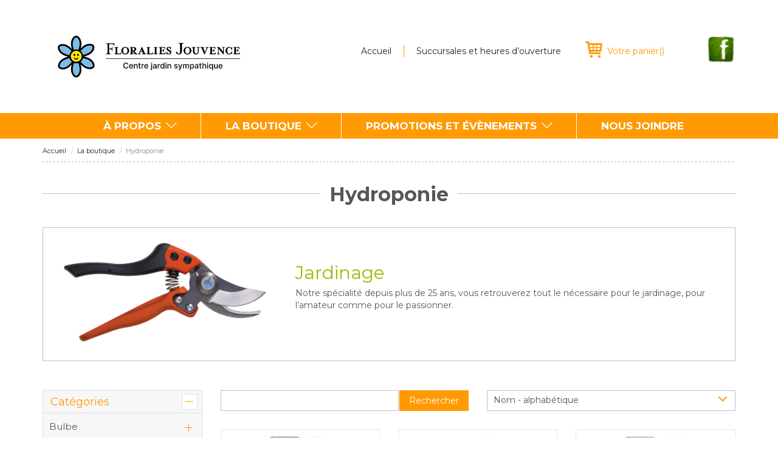

--- FILE ---
content_type: text/html; charset=UTF-8
request_url: http://floraliesjouvence.ca/la-boutique/hydroponie
body_size: 147625
content:
<!DOCTYPE html>
<html lang="fr">
  	<head>
		<meta charset="utf-8">
		<title>
					Hydroponie - Floralies Jouvence				</title>
		<meta name="viewport" content="width=device-width, initial-scale=1.0">
		<meta name="description" content="">
		<meta name="author" content="">
		<!-- OG, fav and touch icons -->

		<!-- Google Tag Manager -->
		<script>(function(w,d,s,l,i){w[l]=w[l]||[];w[l].push({'gtm.start':
		new Date().getTime(),event:'gtm.js'});var f=d.getElementsByTagName(s)[0],
		j=d.createElement(s),dl=l!='dataLayer'?'&l='+l:'';j.async=true;j.src=
		'https://www.googletagmanager.com/gtm.js?id='+i+dl;f.parentNode.insertBefore(j,f);
		})(window,document,'script','dataLayer','GTM-NJ6PFP2');</script>
		<!-- End Google Tag Manager -->


		<meta property="og:title" content="Hydroponie - Floralies Jouvence"/>
		<meta property="og:url" content="http://floraliesjouvence.ca/la-boutique/hydroponie"/>
		<meta property="og:image" content="http://floraliesjouvence.ca/images/og-300.png"/>
		<meta property="og:site_name" content="Floralies Jouvence"/>
		<meta property="og:description" content=""/>
		<link rel="apple-touch-icon" href="http://floraliesjouvence.ca/images/ic-57.png" />
		<link rel="apple-touch-icon" sizes="72x72" href="http://floraliesjouvence.ca/images/ic-72.png" />
		<link rel="apple-touch-icon" sizes="114x114" href="http://floraliesjouvence.ca/images/ic-114.png" />
		<link rel="apple-touch-icon-precomposed" href="http://floraliesjouvence.ca/images/ic-114.png" />
		<link href='http://fonts.googleapis.com/css?family=Montserrat:400,700' rel='stylesheet' type='text/css'>
		<link rel="shortcut icon" href="/favicon.ico">
		<link rel="stylesheet" type="text/css" href="/css/main.min.css"><link rel="stylesheet" type="text/css" href="/css/magnific-popup.css"><link rel="stylesheet" type="text/css" href="/css/sweet-alert.css">		<!-- HTML5 shim, for IE6-8 support of HTML5 elements -->
		<!--[if lt IE 9]>
		  <script src="http://html5shim.googlecode.com/svn/trunk/html5.js"></script>
		  <script src="/js/jquery-ie.js"></script>
		  <script src="/js/fix-ie.js"></script>
		<![endif]-->
		<!--[if gt IE 8 | !IE ]><!-->
		  <script src="/js/sweet-alert.js"></script>
		  <![endif]-->

		  <script type="text/javascript"
  src="//ajax.googleapis.com/ajax/libs/jquery/1.11.0/jquery.min.js"></script>

<script type="text/javascript" 
  id="snipcart" 
  src="https://cdn.snipcart.com/scripts/snipcart.js"
  data-api-key="ZjRjMTc0ZjAtMzYxMi00M2E4LWI5M2QtMWNjNjcyOWQzOTQ0"></script>
<script type="text/javascript" 
  src="/js/fr-FR.js"></script>


<link type="text/css"
  id="snipcart-theme"
  href="https://cdn.snipcart.com/themes/base/snipcart.min.css" 
  rel="stylesheet" />
  
	</head>
		<body class="section  preload">
		
		<!-- Go to www.addthis.com/dashboard to customize your tools -->
		<script type="text/javascript" src="//s7.addthis.com/js/300/addthis_widget.js#pubid=ra-54f4d2ca26830634" async="async"></script>

		<!-- Google Tag Manager (noscript) -->
		<noscript><iframe src="https://www.googletagmanager.com/ns.html?id=GTM-NJ6PFP2"
		height="0" width="0" style="display:none;visibility:hidden"></iframe></noscript>
		<!-- End Google Tag Manager (noscript) -->


	  	<div id="fb-root"></div>
		<script>(function(d, s, id) {
		  var js, fjs = d.getElementsByTagName(s)[0];
		  if (d.getElementById(id)) return;
		  js = d.createElement(s); js.id = id;
		  js.src = "//connect.facebook.net/en_US/sdk.js#xfbml=1&version=v2.0";
		  fjs.parentNode.insertBefore(js, fjs);
		}(document, 'script', 'facebook-jssdk'));</script>
	  	<header id="top">
	  		<div class="container">
	  			<a href="/" title="Floralies Jouvence" id="logo"><img src="/images/logo.svg" alt="Floralies Jouvence"/></a>
				<nav  class="top"><ul ><li class=" item-71"><a href="/" title="Accueil">Accueil</a></li><li class=" item-51"><a href="/nous-joindre" title="Succursales et heures d&rsquo;ouverture">Succursales et heures d&rsquo;ouverture</a></li>		<li class="nav-panier"><a href="#" title="Votre panier" class="snipcart-checkout snipcart-summary"><span class="hide-fixed">Votre panier</span>(<span class="snipcart-total-items"></span>)</a></li>
</ul></nav>				
				<a href="https://www.facebook.com/floraliesjouvence" target="_blank" class="facebook"><img src="/images/facebook.png" width="47" height="46" alt="Facebook"/></a>
				<div class="clearfix"></div>
	  		</div>
	  	</header>
	  	<div class="wrapper-nav">
			<div class="container">
				<div class="row">
					<div class="col-lg-12 text-center">
						<nav  class="main  hidden-xs hidden-sm"><ul ><li class=" item-47 sousmenu"><a href="/a-propos" title="&Agrave; propos">&Agrave; propos</a><div><ul><li class=" item-1-40"><a href="/a-propos/nous-connaitre" title="Nous conna&icirc;tre">Nous conna&icirc;tre</a></li><li class=" item-1-61"><a href="/a-propos/historique" title="Historique">Historique</a></li><li class=" item-1-62"><a href="/a-propos/mission" title="Mission">Mission</a></li></ul><b></b></div></li><li class=" item-48">
	<a href="/la-boutique/fleurs" title="La boutique">La boutique</a>
	<div>
		<ul>
							<li class=" item-1-19013545">
					<a href="/la-boutique/bulbe" title="Bulbe">Bulbe</a>
											<div class="nav-right">
							<ul>
																	<li><a href="/la-boutique/bulbe-d-automne" title="Bulbe d'automne">Bulbe d'automne</a></li>
															</ul>
						</div>
									</li>
							<li class=" item-1-324553510">
					<a href="/la-boutique/cours-exterieure" title="Cours extérieure">Cours extérieure</a>
											<div class="nav-right">
							<ul>
																	<li><a href="/la-boutique/bassin-d-eau" title="Bassin d'eau">Bassin d'eau</a></li>
																	<li><a href="/la-boutique/decoration-et-accessoires-pour-l-exterieur" title="Décoration et accessoires pour l'extérieur">Décoration et accessoires pour l'extérieur</a></li>
															</ul>
						</div>
									</li>
							<li class=" item-1-456918382">
					<a href="/la-boutique/decoration" title="Décoration">Décoration</a>
											<div class="nav-right">
							<ul>
																	<li><a href="/la-boutique/vire-vent" title="Vire-vent">Vire-vent</a></li>
															</ul>
						</div>
									</li>
							<li class=" item-1-456917407">
					<a href="/la-boutique/decoration-pour-la-maison" title="Décoration pour la maison">Décoration pour la maison</a>
											<div class="nav-right">
							<ul>
																	<li><a href="/la-boutique/chandelle" title="Chandelle">Chandelle</a></li>
																	<li><a href="/la-boutique/mousse-decorative" title="Mousse décorative">Mousse décorative</a></li>
																	<li><a href="/la-boutique/parfum-huile-et-diffuseur" title="Parfum, huile et diffuseur">Parfum, huile et diffuseur</a></li>
															</ul>
						</div>
									</li>
							<li class=" item-1-23806818">
					<a href="/la-boutique/fleurs" title="Fleurs">Fleurs</a>
											<div class="nav-right">
							<ul>
																	<li><a href="/la-boutique/amour-et-romance" title="Amour et Romance">Amour et Romance</a></li>
																	<li><a href="/la-boutique/anniversaire" title="Anniversaire">Anniversaire</a></li>
																	<li><a href="/la-boutique/condoleances" title="Condoléances">Condoléances</a></li>
																	<li><a href="/la-boutique/felicitations" title="Félicitations">Félicitations</a></li>
																	<li><a href="/la-boutique/graduation" title="Graduation">Graduation</a></li>
																	<li><a href="/la-boutique/naissance" title="Naissance">Naissance</a></li>
																	<li><a href="/la-boutique/printemps" title="Printemps">Printemps</a></li>
																	<li><a href="/la-boutique/prompt-retablissement" title="Prompt rétablissement">Prompt rétablissement</a></li>
																	<li><a href="/la-boutique/reception" title="Réception">Réception</a></li>
																	<li><a href="/la-boutique/remerciement" title="Remerciement">Remerciement</a></li>
																	<li><a href="/la-boutique/roses" title="Roses">Roses</a></li>
															</ul>
						</div>
									</li>
							<li class=" item-1-23017">
					<a href="/la-boutique/jardinage" title="Jardinage">Jardinage</a>
											<div class="nav-right">
							<ul>
																	<li><a href="/la-boutique/arrosage-et-irrigation" title="Arrosage et irrigation">Arrosage et irrigation</a></li>
																	<li><a href="/la-boutique/bordure-et-cloture" title="Bordure et clôture">Bordure et clôture</a></li>
																	<li><a href="/la-boutique/composteur" title="Composteur">Composteur</a></li>
																	<li><a href="/la-boutique/couvre-parterre-et-geotextile" title="Couvre-parterre et géotextile">Couvre-parterre et géotextile</a></li>
																	<li><a href="/la-boutique/eclairage-pour-plante-et-semis" title="Éclairage pour plante et semis">Éclairage pour plante et semis</a></li>
																	<li><a href="/la-boutique/engrais" title="Engrais">Engrais</a></li>
																	<li><a href="/la-boutique/equipement-d-arrosage" title="Équipement d’arrosage">Équipement d’arrosage</a></li>
																	<li><a href="/la-boutique/filet-de-jardin-en-plastique" title="Filet de jardin en plastique">Filet de jardin en plastique</a></li>
																	<li><a href="/la-boutique/gants-et-genouillere" title="Gants et genouillère">Gants et genouillère</a></li>
																	<li><a href="/la-boutique/herbicides-fongicides-insecticides-et-repulsifs" title="Herbicides, fongicides, insecticides et répulsifs">Herbicides, fongicides, insecticides et répulsifs</a></li>
																	<li><a href="/la-boutique/hydroponie" title="Hydroponie">Hydroponie</a></li>
																	<li><a href="/la-boutique/materiel-de-semis-et-de-germination" title="Matériel de semis et de germination">Matériel de semis et de germination</a></li>
																	<li><a href="/la-boutique/outil-de-jardinage" title="Outil de jardinage">Outil de jardinage</a></li>
																	<li><a href="/la-boutique/phytosanitaire" title="Phytosanitaire">Phytosanitaire</a></li>
																	<li><a href="/la-boutique/protection-hivernale" title="Protection hivernale">Protection hivernale</a></li>
																	<li><a href="/la-boutique/semences" title="Semences">Semences</a></li>
																	<li><a href="/la-boutique/terreau-paillis-et-pierre" title="Terreau, paillis et pierre">Terreau, paillis et pierre</a></li>
																	<li><a href="/la-boutique/treillis-tuteur-cage-a-tomates-et-accessoire" title="Treillis, tuteur, cage à tomates et accessoire">Treillis, tuteur, cage à tomates et accessoire</a></li>
															</ul>
						</div>
									</li>
							<li class=" item-1-456918147">
					<a href="/la-boutique/maison" title="Maison">Maison</a>
											<div class="nav-right">
							<ul>
																	<li><a href="/la-boutique/bien-etre-et-soins-personnels" title="Bien-être et soins personnels">Bien-être et soins personnels</a></li>
																	<li><a href="/la-boutique/bougies-et-supports" title="Bougies et supports">Bougies et supports</a></li>
																	<li><a href="/la-boutique/fleurs-et-plantes-artificielles" title="Fleurs et plantes artificielles">Fleurs et plantes artificielles</a></li>
																	<li><a href="/la-boutique/parfums-et-odeurs" title="Parfums et odeurs">Parfums et odeurs</a></li>
															</ul>
						</div>
									</li>
							<li class=" item-1-252">
					<a href="/la-boutique/noel" title="Noël">Noël</a>
											<div class="nav-right">
							<ul>
																	<li><a href="/la-boutique/article-de-decoration-de-noel" title="Article de décoration de Noël">Article de décoration de Noël</a></li>
																	<li><a href="/la-boutique/lumiere-de-noel" title="Lumière de Noël">Lumière de Noël</a></li>
																	<li><a href="/la-boutique/ornement-pour-arbre-de-noel" title="Ornement pour arbre de Noël">Ornement pour arbre de Noël</a></li>
															</ul>
						</div>
									</li>
							<li class=" item-1-12333812">
					<a href="/la-boutique/ornithologie" title="Ornithologie">Ornithologie</a>
											<div class="nav-right">
							<ul>
																	<li><a href="/la-boutique/abreuvoir-a-colibris" title="Abreuvoir à colibris">Abreuvoir à colibris</a></li>
																	<li><a href="/la-boutique/abreuvoir-a-orioles" title="Abreuvoir à orioles">Abreuvoir à orioles</a></li>
																	<li><a href="/la-boutique/accessoire-d-ornithologie" title="Accessoire d'ornithologie">Accessoire d'ornithologie</a></li>
																	<li><a href="/la-boutique/bain-d-oiseaux" title="Bain d'oiseaux">Bain d'oiseaux</a></li>
																	<li><a href="/la-boutique/mangeoire" title="Mangeoire">Mangeoire</a></li>
																	<li><a href="/la-boutique/nichoir" title="Nichoir">Nichoir</a></li>
																	<li><a href="/la-boutique/nourriture-pour-oiseaux" title="Nourriture pour oiseaux">Nourriture pour oiseaux</a></li>
															</ul>
						</div>
									</li>
							<li class=" item-1-17600495">
					<a href="/la-boutique/pot-et-soucoupe" title="Pot et soucoupe">Pot et soucoupe</a>
											<div class="nav-right">
							<ul>
																	<li><a href="/la-boutique/accessoire-de-pot-et-soucoupe" title="Accessoire de pot et soucoupe">Accessoire de pot et soucoupe</a></li>
																	<li><a href="/la-boutique/crochet-et-support" title="Crochet et support">Crochet et support</a></li>
																	<li><a href="/la-boutique/pot-interieur" title="Pot  intérieur">Pot  intérieur</a></li>
																	<li><a href="/la-boutique/pot-de-production" title="Pot de production">Pot de production</a></li>
																	<li><a href="/la-boutique/pot-exterieur" title="Pot extérieur">Pot extérieur</a></li>
																	<li><a href="/la-boutique/pot-interieur" title="Pot intérieur">Pot intérieur</a></li>
																	<li><a href="/la-boutique/pot-sur-pattes" title="Pot sur pattes">Pot sur pattes</a></li>
																	<li><a href="/la-boutique/soucoupe" title="Soucoupe">Soucoupe</a></li>
															</ul>
						</div>
									</li>
					</ul>
		<b></b>
	</div>
</li>
<li class=" item-49 sousmenu"><a href="/promotions-et-evenements" title="Promotions et &eacute;v&egrave;nements">Promotions et &eacute;v&egrave;nements</a><div><ul><li class=" item-1-65"><a href="/promotions-et-evenements/promotions" title="Promotions">Promotions</a></li><li class=" item-1-66"><a href="/promotions-et-evenements/nouvelles" title="Nouvelles">Nouvelles</a></li><li class=" item-1-67"><a href="/promotions-et-evenements/evenements" title="&Eacute;v&egrave;nements">&Eacute;v&egrave;nements</a></li><li class=" item-1-68"><a href="/promotions-et-evenements/concours" title="Concours">Concours</a></li></ul><b></b></div></li><li class=" item-50"><a href="/nous-joindre" title="Nous joindre">Nous joindre</a></li>	<li class="nav-panier"><a href="#" title="Votre panier" class="snipcart-checkout snipcart-summary"><span class="hide-fixed">Votre panier</span>(<span class="snipcart-total-items"></span>)</a></li>
</ul></nav>						<nav  class="mobile-nav hidden-md hidden-lg visible-sm visible-xs"><ul >	<li class="li-menu"><a href="#" title="Menu" class="bt-menu"><span><i class="icon-reorder icon-2x"></i> Menu</span></a></li>
<li class=" sousmenu"><a href="/a-propos" title="&Agrave; propos">&Agrave; propos</a><div><ul><li><a href="/a-propos/nous-connaitre" title="Nous conna&icirc;tre">Nous conna&icirc;tre</a></li><li><a href="/a-propos/historique" title="Historique">Historique</a></li><li><a href="/a-propos/mission" title="Mission">Mission</a></li></ul><b></b></div></li><li><a href="/la-boutique/fleurs" title="La boutique">La boutique</a></li><li class=" sousmenu"><a href="/promotions-et-evenements" title="Promotions et &eacute;v&egrave;nements">Promotions et &eacute;v&egrave;nements</a><div><ul><li><a href="/promotions-et-evenements/promotions" title="Promotions">Promotions</a><div><ul><li><a href="/promotions-et-evenements/promotions/retrouvez-nous-sur-facebook" title="Retrouvez-nous sur Facebook">Retrouvez-nous sur Facebook</a></li><li><a href="/promotions-et-evenements/promotions/abonnez-vous-a-notre-infolettre" title="Abonnez-vous &agrave; notre infolettre">Abonnez-vous &agrave; notre infolettre</a></li></ul><b></b></div></li><li><a href="/promotions-et-evenements/nouvelles" title="Nouvelles">Nouvelles</a><div><ul></ul><b></b></div></li><li><a href="/promotions-et-evenements/evenements" title="&Eacute;v&egrave;nements">&Eacute;v&egrave;nements</a><div><ul><li><a href="/promotions-et-evenements/evenements/luc-archambault" title="Luc Archambault">Luc Archambault</a></li></ul><b></b></div></li><li><a href="/promotions-et-evenements/concours" title="Concours">Concours</a><div><ul></ul><b></b></div></li></ul><b></b></div></li><li class=" sousmenu"><a href="/conseils" title="Conseils">Conseils</a><div><ul><li><a href="/conseils/amenagement-paysager" title="Am&eacute;nagement paysager">Am&eacute;nagement paysager</a></li><li><a href="/conseils/annuelles" title="Annuelles">Annuelles</a></li><li><a href="/conseils/aquatiques" title="Aquatiques">Aquatiques</a></li><li><a href="/conseils/arbres" title="Arbres">Arbres</a></li><li><a href="/conseils/arbustes" title="Arbustes">Arbustes</a></li><li><a href="/conseils/bulbes" title="Bulbes">Bulbes</a></li><li><a href="/conseils/coniferes" title="Conif&egrave;res">Conif&egrave;res</a></li><li><a href="/conseils/fines-herbes" title="Fines herbes">Fines herbes</a></li><li><a href="/conseils/fleurs-coupees" title="Fleurs coup&eacute;es">Fleurs coup&eacute;es</a></li><li><a href="/conseils/fruitiers" title="Fruitiers">Fruitiers</a></li><li><a href="/conseils/haies" title="Haies">Haies</a></li><li><a href="/conseils/pelouse" title="Pelouse">Pelouse</a></li><li><a href="/conseils/potager" title="Potager">Potager</a></li><li><a href="/conseils/produits-insecticides" title="Produits insecticides">Produits insecticides</a></li><li><a href="/conseils/rosiers" title="Rosiers">Rosiers</a></li><li><a href="/conseils/semis" title="Semis">Semis</a></li><li><a href="/conseils/vivaces" title="Vivaces">Vivaces</a></li></ul><b></b></div></li><li><a href="/glossaire" title="Glossaire">Glossaire</a></li><li><a href="/calendrier-horticole" title="Calendrier horticole">Calendrier horticole</a></li><li><a href="/emplois" title="Emplois">Emplois</a></li><li class=" sousmenu"><a href="/service-a-la-clientele" title="Service &agrave; la client&egrave;le">Service &agrave; la client&egrave;le</a><div><ul><li><a href="/service-a-la-clientele/tarifs-et-politique-de-livraison" title="Tarifs et politique de livraison">Tarifs et politique de livraison</a></li><li><a href="/service-a-la-clientele/garantie-de-satisfaction" title="Garantie de satisfaction">Garantie de satisfaction</a></li><li><a href="/service-a-la-clientele/politique-de-retour-d-echange-et-de-remboursement" title="Politique de retour, d&rsquo;&eacute;change et de remboursement">Politique de retour, d&rsquo;&eacute;change et de remboursement</a></li><li><a href="/service-a-la-clientele/faq" title="FAQ">FAQ</a></li><li><a href="/service-a-la-clientele/securite-et-confidentialite" title="S&eacute;curit&eacute; et confidentialit&eacute;">S&eacute;curit&eacute; et confidentialit&eacute;</a></li></ul><b></b></div></li><li><a href="/nous-joindre" title="Nous joindre">Nous joindre</a></li></ul></nav>					</div>
				</div>
			</div>
  		</div>
  		<div class="wrapper-nav fixed">
			<div class="container">
				<div class="row">
					<div class="col-lg-12 text-center">
						<nav  class="main  hidden-xs hidden-sm"><ul ><li class=" item-47 sousmenu"><a href="/a-propos" title="&Agrave; propos">&Agrave; propos</a><div><ul><li class=" item-1-40"><a href="/a-propos/nous-connaitre" title="Nous conna&icirc;tre">Nous conna&icirc;tre</a></li><li class=" item-1-61"><a href="/a-propos/historique" title="Historique">Historique</a></li><li class=" item-1-62"><a href="/a-propos/mission" title="Mission">Mission</a></li></ul><b></b></div></li><li class=" item-48">
	<a href="/la-boutique/fleurs" title="La boutique">La boutique</a>
	<div>
		<ul>
							<li class=" item-1-19013545">
					<a href="/la-boutique/bulbe" title="Bulbe">Bulbe</a>
											<div class="nav-right">
							<ul>
																	<li><a href="/la-boutique/bulbe-d-automne" title="Bulbe d'automne">Bulbe d'automne</a></li>
															</ul>
						</div>
									</li>
							<li class=" item-1-324553510">
					<a href="/la-boutique/cours-exterieure" title="Cours extérieure">Cours extérieure</a>
											<div class="nav-right">
							<ul>
																	<li><a href="/la-boutique/bassin-d-eau" title="Bassin d'eau">Bassin d'eau</a></li>
																	<li><a href="/la-boutique/decoration-et-accessoires-pour-l-exterieur" title="Décoration et accessoires pour l'extérieur">Décoration et accessoires pour l'extérieur</a></li>
															</ul>
						</div>
									</li>
							<li class=" item-1-456918382">
					<a href="/la-boutique/decoration" title="Décoration">Décoration</a>
											<div class="nav-right">
							<ul>
																	<li><a href="/la-boutique/vire-vent" title="Vire-vent">Vire-vent</a></li>
															</ul>
						</div>
									</li>
							<li class=" item-1-456917407">
					<a href="/la-boutique/decoration-pour-la-maison" title="Décoration pour la maison">Décoration pour la maison</a>
											<div class="nav-right">
							<ul>
																	<li><a href="/la-boutique/chandelle" title="Chandelle">Chandelle</a></li>
																	<li><a href="/la-boutique/mousse-decorative" title="Mousse décorative">Mousse décorative</a></li>
																	<li><a href="/la-boutique/parfum-huile-et-diffuseur" title="Parfum, huile et diffuseur">Parfum, huile et diffuseur</a></li>
															</ul>
						</div>
									</li>
							<li class=" item-1-23806818">
					<a href="/la-boutique/fleurs" title="Fleurs">Fleurs</a>
											<div class="nav-right">
							<ul>
																	<li><a href="/la-boutique/amour-et-romance" title="Amour et Romance">Amour et Romance</a></li>
																	<li><a href="/la-boutique/anniversaire" title="Anniversaire">Anniversaire</a></li>
																	<li><a href="/la-boutique/condoleances" title="Condoléances">Condoléances</a></li>
																	<li><a href="/la-boutique/felicitations" title="Félicitations">Félicitations</a></li>
																	<li><a href="/la-boutique/graduation" title="Graduation">Graduation</a></li>
																	<li><a href="/la-boutique/naissance" title="Naissance">Naissance</a></li>
																	<li><a href="/la-boutique/printemps" title="Printemps">Printemps</a></li>
																	<li><a href="/la-boutique/prompt-retablissement" title="Prompt rétablissement">Prompt rétablissement</a></li>
																	<li><a href="/la-boutique/reception" title="Réception">Réception</a></li>
																	<li><a href="/la-boutique/remerciement" title="Remerciement">Remerciement</a></li>
																	<li><a href="/la-boutique/roses" title="Roses">Roses</a></li>
															</ul>
						</div>
									</li>
							<li class=" item-1-23017">
					<a href="/la-boutique/jardinage" title="Jardinage">Jardinage</a>
											<div class="nav-right">
							<ul>
																	<li><a href="/la-boutique/arrosage-et-irrigation" title="Arrosage et irrigation">Arrosage et irrigation</a></li>
																	<li><a href="/la-boutique/bordure-et-cloture" title="Bordure et clôture">Bordure et clôture</a></li>
																	<li><a href="/la-boutique/composteur" title="Composteur">Composteur</a></li>
																	<li><a href="/la-boutique/couvre-parterre-et-geotextile" title="Couvre-parterre et géotextile">Couvre-parterre et géotextile</a></li>
																	<li><a href="/la-boutique/eclairage-pour-plante-et-semis" title="Éclairage pour plante et semis">Éclairage pour plante et semis</a></li>
																	<li><a href="/la-boutique/engrais" title="Engrais">Engrais</a></li>
																	<li><a href="/la-boutique/equipement-d-arrosage" title="Équipement d’arrosage">Équipement d’arrosage</a></li>
																	<li><a href="/la-boutique/filet-de-jardin-en-plastique" title="Filet de jardin en plastique">Filet de jardin en plastique</a></li>
																	<li><a href="/la-boutique/gants-et-genouillere" title="Gants et genouillère">Gants et genouillère</a></li>
																	<li><a href="/la-boutique/herbicides-fongicides-insecticides-et-repulsifs" title="Herbicides, fongicides, insecticides et répulsifs">Herbicides, fongicides, insecticides et répulsifs</a></li>
																	<li><a href="/la-boutique/hydroponie" title="Hydroponie">Hydroponie</a></li>
																	<li><a href="/la-boutique/materiel-de-semis-et-de-germination" title="Matériel de semis et de germination">Matériel de semis et de germination</a></li>
																	<li><a href="/la-boutique/outil-de-jardinage" title="Outil de jardinage">Outil de jardinage</a></li>
																	<li><a href="/la-boutique/phytosanitaire" title="Phytosanitaire">Phytosanitaire</a></li>
																	<li><a href="/la-boutique/protection-hivernale" title="Protection hivernale">Protection hivernale</a></li>
																	<li><a href="/la-boutique/semences" title="Semences">Semences</a></li>
																	<li><a href="/la-boutique/terreau-paillis-et-pierre" title="Terreau, paillis et pierre">Terreau, paillis et pierre</a></li>
																	<li><a href="/la-boutique/treillis-tuteur-cage-a-tomates-et-accessoire" title="Treillis, tuteur, cage à tomates et accessoire">Treillis, tuteur, cage à tomates et accessoire</a></li>
															</ul>
						</div>
									</li>
							<li class=" item-1-456918147">
					<a href="/la-boutique/maison" title="Maison">Maison</a>
											<div class="nav-right">
							<ul>
																	<li><a href="/la-boutique/bien-etre-et-soins-personnels" title="Bien-être et soins personnels">Bien-être et soins personnels</a></li>
																	<li><a href="/la-boutique/bougies-et-supports" title="Bougies et supports">Bougies et supports</a></li>
																	<li><a href="/la-boutique/fleurs-et-plantes-artificielles" title="Fleurs et plantes artificielles">Fleurs et plantes artificielles</a></li>
																	<li><a href="/la-boutique/parfums-et-odeurs" title="Parfums et odeurs">Parfums et odeurs</a></li>
															</ul>
						</div>
									</li>
							<li class=" item-1-252">
					<a href="/la-boutique/noel" title="Noël">Noël</a>
											<div class="nav-right">
							<ul>
																	<li><a href="/la-boutique/article-de-decoration-de-noel" title="Article de décoration de Noël">Article de décoration de Noël</a></li>
																	<li><a href="/la-boutique/lumiere-de-noel" title="Lumière de Noël">Lumière de Noël</a></li>
																	<li><a href="/la-boutique/ornement-pour-arbre-de-noel" title="Ornement pour arbre de Noël">Ornement pour arbre de Noël</a></li>
															</ul>
						</div>
									</li>
							<li class=" item-1-12333812">
					<a href="/la-boutique/ornithologie" title="Ornithologie">Ornithologie</a>
											<div class="nav-right">
							<ul>
																	<li><a href="/la-boutique/abreuvoir-a-colibris" title="Abreuvoir à colibris">Abreuvoir à colibris</a></li>
																	<li><a href="/la-boutique/abreuvoir-a-orioles" title="Abreuvoir à orioles">Abreuvoir à orioles</a></li>
																	<li><a href="/la-boutique/accessoire-d-ornithologie" title="Accessoire d'ornithologie">Accessoire d'ornithologie</a></li>
																	<li><a href="/la-boutique/bain-d-oiseaux" title="Bain d'oiseaux">Bain d'oiseaux</a></li>
																	<li><a href="/la-boutique/mangeoire" title="Mangeoire">Mangeoire</a></li>
																	<li><a href="/la-boutique/nichoir" title="Nichoir">Nichoir</a></li>
																	<li><a href="/la-boutique/nourriture-pour-oiseaux" title="Nourriture pour oiseaux">Nourriture pour oiseaux</a></li>
															</ul>
						</div>
									</li>
							<li class=" item-1-17600495">
					<a href="/la-boutique/pot-et-soucoupe" title="Pot et soucoupe">Pot et soucoupe</a>
											<div class="nav-right">
							<ul>
																	<li><a href="/la-boutique/accessoire-de-pot-et-soucoupe" title="Accessoire de pot et soucoupe">Accessoire de pot et soucoupe</a></li>
																	<li><a href="/la-boutique/crochet-et-support" title="Crochet et support">Crochet et support</a></li>
																	<li><a href="/la-boutique/pot-interieur" title="Pot  intérieur">Pot  intérieur</a></li>
																	<li><a href="/la-boutique/pot-de-production" title="Pot de production">Pot de production</a></li>
																	<li><a href="/la-boutique/pot-exterieur" title="Pot extérieur">Pot extérieur</a></li>
																	<li><a href="/la-boutique/pot-interieur" title="Pot intérieur">Pot intérieur</a></li>
																	<li><a href="/la-boutique/pot-sur-pattes" title="Pot sur pattes">Pot sur pattes</a></li>
																	<li><a href="/la-boutique/soucoupe" title="Soucoupe">Soucoupe</a></li>
															</ul>
						</div>
									</li>
					</ul>
		<b></b>
	</div>
</li>
<li class=" item-49 sousmenu"><a href="/promotions-et-evenements" title="Promotions et &eacute;v&egrave;nements">Promotions et &eacute;v&egrave;nements</a><div><ul><li class=" item-1-65"><a href="/promotions-et-evenements/promotions" title="Promotions">Promotions</a></li><li class=" item-1-66"><a href="/promotions-et-evenements/nouvelles" title="Nouvelles">Nouvelles</a></li><li class=" item-1-67"><a href="/promotions-et-evenements/evenements" title="&Eacute;v&egrave;nements">&Eacute;v&egrave;nements</a></li><li class=" item-1-68"><a href="/promotions-et-evenements/concours" title="Concours">Concours</a></li></ul><b></b></div></li><li class=" item-50"><a href="/nous-joindre" title="Nous joindre">Nous joindre</a></li>	<li class="nav-panier"><a href="#" title="Votre panier" class="snipcart-checkout snipcart-summary"><span class="hide-fixed">Votre panier</span>(<span class="snipcart-total-items"></span>)</a></li>
</ul></nav>					</div>
				</div>
			</div>
  		</div>
  		<a href="#top" class="back-top"><span></span></a>
  		
<div class="btn-menu-boutique"></div>
<div id="searchBoutique">
    <div class="btn-close-boutique"></div>
    <div class="padding-boutique">
        
<div class="wrapper-nav-boutique">
    <div class="wrapper-accordion">
        <div class="custom-accordion active"><h3>Catégories</h3><span></span></div>
        <div style="display:block;">
            <ul class="list-unstyled select-filter "><li class=""><div class="wrapper-accordeon"><a href="/la-boutique/bulbe">Bulbe</a><span class="js-open-close"></span></div><ul class="list-unstyled collapse 19013545"><li class="no-child"><div class="wrapper-accordeon"><a href="/la-boutique/bulbe-d-automne">Bulbe d'automne</a><span class="js-open-close"></span></div></li></ul></li><li class=""><div class="wrapper-accordeon"><a href="/la-boutique/cours-exterieure">Cours extérieure</a><span class="js-open-close"></span></div><ul class="list-unstyled collapse 324553510"><li class=""><div class="wrapper-accordeon"><a href="/la-boutique/bassin-d-eau">Bassin d'eau</a><span class="js-open-close"></span></div><ul class="list-unstyled collapse 456919749"><li class="no-child"><div class="wrapper-accordeon"><a href="/la-boutique/accessoires">Accessoires</a><span class="js-open-close"></span></div></li><li class="no-child"><div class="wrapper-accordeon"><a href="/la-boutique/equipement">Équipement</a><span class="js-open-close"></span></div></li><li class="no-child"><div class="wrapper-accordeon"><a href="/la-boutique/nourriture">Nourriture</a><span class="js-open-close"></span></div></li></ul></li><li class=""><div class="wrapper-accordeon"><a href="/la-boutique/decoration-et-accessoires-pour-l-exterieur">Décoration et accessoires pour l'extérieur</a><span class="js-open-close"></span></div><ul class="list-unstyled collapse 456918275"><li class="no-child"><div class="wrapper-accordeon"><a href="/la-boutique/vire-vents">Vire-vents</a><span class="js-open-close"></span></div></li></ul></li></ul></li><li class=""><div class="wrapper-accordeon"><a href="/la-boutique/decoration">Décoration</a><span class="js-open-close"></span></div><ul class="list-unstyled collapse 456918382"><li class="no-child"><div class="wrapper-accordeon"><a href="/la-boutique/vire-vent">Vire-vent</a><span class="js-open-close"></span></div></li></ul></li><li class=""><div class="wrapper-accordeon"><a href="/la-boutique/decoration-pour-la-maison">Décoration pour la maison</a><span class="js-open-close"></span></div><ul class="list-unstyled collapse 456917407"><li class="no-child"><div class="wrapper-accordeon"><a href="/la-boutique/chandelle">Chandelle</a><span class="js-open-close"></span></div></li><li class="no-child"><div class="wrapper-accordeon"><a href="/la-boutique/mousse-decorative">Mousse décorative</a><span class="js-open-close"></span></div></li><li class=""><div class="wrapper-accordeon"><a href="/la-boutique/parfum-huile-et-diffuseur">Parfum, huile et diffuseur</a><span class="js-open-close"></span></div><ul class="list-unstyled collapse 456917408"><li class="no-child"><div class="wrapper-accordeon"><a href="/la-boutique/accessoire-pour-diffuseur">Accessoire pour diffuseur</a><span class="js-open-close"></span></div></li><li class="no-child"><div class="wrapper-accordeon"><a href="/la-boutique/coffret">Coffret</a><span class="js-open-close"></span></div></li><li class="no-child"><div class="wrapper-accordeon"><a href="/la-boutique/diffuseur-et-parfum-pour-auto">Diffuseur et parfum pour auto</a><span class="js-open-close"></span></div></li><li class="no-child"><div class="wrapper-accordeon"><a href="/la-boutique/huile-a-diffuser">Huile à diffuser</a><span class="js-open-close"></span></div></li><li class="no-child"><div class="wrapper-accordeon"><a href="/la-boutique/lampe-et-diffuseur">Lampe et diffuseur</a><span class="js-open-close"></span></div></li><li class="no-child"><div class="wrapper-accordeon"><a href="/la-boutique/parfum-de-maison">Parfum de maison</a><span class="js-open-close"></span></div></li><li class="no-child"><div class="wrapper-accordeon"><a href="/la-boutique/sachet-parfume">Sachet parfumé</a><span class="js-open-close"></span></div></li></ul></li></ul></li><li class=""><div class="wrapper-accordeon"><a href="/la-boutique/fleurs">Fleurs</a><span class="js-open-close"></span></div><ul class="list-unstyled collapse 23806818"><li class="no-child"><div class="wrapper-accordeon"><a href="/la-boutique/amour-et-romance">Amour et Romance</a><span class="js-open-close"></span></div></li><li class="no-child"><div class="wrapper-accordeon"><a href="/la-boutique/anniversaire">Anniversaire</a><span class="js-open-close"></span></div></li><li class="no-child"><div class="wrapper-accordeon"><a href="/la-boutique/condoleances">Condoléances</a><span class="js-open-close"></span></div></li><li class="no-child"><div class="wrapper-accordeon"><a href="/la-boutique/felicitations">Félicitations</a><span class="js-open-close"></span></div></li><li class="no-child"><div class="wrapper-accordeon"><a href="/la-boutique/graduation">Graduation</a><span class="js-open-close"></span></div></li><li class="no-child"><div class="wrapper-accordeon"><a href="/la-boutique/naissance">Naissance</a><span class="js-open-close"></span></div></li><li class="no-child"><div class="wrapper-accordeon"><a href="/la-boutique/printemps">Printemps</a><span class="js-open-close"></span></div></li><li class="no-child"><div class="wrapper-accordeon"><a href="/la-boutique/prompt-retablissement">Prompt rétablissement</a><span class="js-open-close"></span></div></li><li class="no-child"><div class="wrapper-accordeon"><a href="/la-boutique/reception">Réception</a><span class="js-open-close"></span></div></li><li class="no-child"><div class="wrapper-accordeon"><a href="/la-boutique/remerciement">Remerciement</a><span class="js-open-close"></span></div></li><li class="no-child"><div class="wrapper-accordeon"><a href="/la-boutique/roses">Roses</a><span class="js-open-close"></span></div></li></ul></li><li class="active "><div class="wrapper-accordeon"><a href="/la-boutique/jardinage">Jardinage</a><span class="js-open-close active"></span></div><ul class="list-unstyled "><li class=""><div class="wrapper-accordeon"><a href="/la-boutique/arrosage-et-irrigation">Arrosage et irrigation</a><span class="js-open-close"></span></div><ul class="list-unstyled collapse 157431849"><li class="no-child"><div class="wrapper-accordeon"><a href="/la-boutique/accessoire-d-arrosage">Accessoire d'arrosage</a><span class="js-open-close"></span></div></li><li class="no-child"><div class="wrapper-accordeon"><a href="/la-boutique/arroseur">Arroseur</a><span class="js-open-close"></span></div></li><li class="no-child"><div class="wrapper-accordeon"><a href="/la-boutique/arrosoir-et-pulverisateur">Arrosoir et pulvérisateur</a><span class="js-open-close"></span></div></li><li class="no-child"><div class="wrapper-accordeon"><a href="/la-boutique/boyau-d-arrosage">Boyau d'arrosage</a><span class="js-open-close"></span></div></li><li class="no-child"><div class="wrapper-accordeon"><a href="/la-boutique/connecteur-et-raccord">Connecteur et raccord</a><span class="js-open-close"></span></div></li><li class="no-child"><div class="wrapper-accordeon"><a href="/la-boutique/devidoir">Dévidoir</a><span class="js-open-close"></span></div></li><li class="no-child"><div class="wrapper-accordeon"><a href="/la-boutique/minuterie-d-arrosage">Minuterie d'arrosage</a><span class="js-open-close"></span></div></li><li class="no-child"><div class="wrapper-accordeon"><a href="/la-boutique/outil-de-lavage">Outil de lavage</a><span class="js-open-close"></span></div></li><li class="no-child"><div class="wrapper-accordeon"><a href="/la-boutique/pistolet-et-lance">Pistolet et lance</a><span class="js-open-close"></span></div></li></ul></li><li class="no-child"><div class="wrapper-accordeon"><a href="/la-boutique/bordure-et-cloture">Bordure et clôture</a><span class="js-open-close"></span></div></li><li class="no-child"><div class="wrapper-accordeon"><a href="/la-boutique/composteur">Composteur</a><span class="js-open-close"></span></div></li><li class="no-child"><div class="wrapper-accordeon"><a href="/la-boutique/couvre-parterre-et-geotextile">Couvre-parterre et géotextile</a><span class="js-open-close"></span></div></li><li class="no-child"><div class="wrapper-accordeon"><a href="/la-boutique/eclairage-pour-plante-et-semis">Éclairage pour plante et semis</a><span class="js-open-close"></span></div></li><li class=""><div class="wrapper-accordeon"><a href="/la-boutique/engrais">Engrais</a><span class="js-open-close"></span></div><ul class="list-unstyled collapse 23018"><li class="no-child"><div class="wrapper-accordeon"><a href="/la-boutique/engrais-pour-arbre-arbuste-et-conifere">Engrais pour arbre, arbuste et conifère</a><span class="js-open-close"></span></div></li><li class="no-child"><div class="wrapper-accordeon"><a href="/la-boutique/engrais-pour-fleur">Engrais pour fleur</a><span class="js-open-close"></span></div></li><li class="no-child"><div class="wrapper-accordeon"><a href="/la-boutique/engrais-pour-pelouse">Engrais pour pelouse</a><span class="js-open-close"></span></div></li><li class="no-child"><div class="wrapper-accordeon"><a href="/la-boutique/engrais-pour-plante-d-interieur">Engrais pour plante d'intérieur</a><span class="js-open-close"></span></div></li><li class="no-child"><div class="wrapper-accordeon"><a href="/la-boutique/engrais-pour-potager">Engrais pour potager</a><span class="js-open-close"></span></div></li><li class="no-child"><div class="wrapper-accordeon"><a href="/la-boutique/poudre-d-os-acidifiant-et-autre-amendement">Poudre d'os, acidifiant et autre amendement</a><span class="js-open-close"></span></div></li></ul></li><li class=""><div class="wrapper-accordeon"><a href="/la-boutique/equipement-d-arrosage">Équipement d’arrosage</a><span class="js-open-close"></span></div><ul class="list-unstyled collapse 456918914"><li class="no-child"><div class="wrapper-accordeon"><a href="/la-boutique/recuperateur-d-eau">Récupérateur d’eau</a><span class="js-open-close"></span></div></li></ul></li><li class="no-child"><div class="wrapper-accordeon"><a href="/la-boutique/filet-de-jardin-en-plastique">Filet de jardin en plastique</a><span class="js-open-close"></span></div></li><li class=""><div class="wrapper-accordeon"><a href="/la-boutique/gants-et-genouillere">Gants et genouillère</a><span class="js-open-close"></span></div><ul class="list-unstyled collapse 19434757"><li class="no-child"><div class="wrapper-accordeon"><a href="/la-boutique/coussin-pour-genoux">Coussin pour genoux</a><span class="js-open-close"></span></div></li><li class="no-child"><div class="wrapper-accordeon"><a href="/la-boutique/gants">Gants</a><span class="js-open-close"></span></div></li><li class="no-child"><div class="wrapper-accordeon"><a href="/la-boutique/genouillere">Genouillère</a><span class="js-open-close"></span></div></li></ul></li><li class=""><div class="wrapper-accordeon"><a href="/la-boutique/herbicides-fongicides-insecticides-et-repulsifs">Herbicides, fongicides, insecticides et répulsifs</a><span class="js-open-close"></span></div><ul class="list-unstyled collapse 456919710"><li class="no-child"><div class="wrapper-accordeon"><a href="/la-boutique/insecticides">Insecticides</a><span class="js-open-close"></span></div></li></ul></li><li class="active no-child"><div class="wrapper-accordeon"><a href="/la-boutique/hydroponie">Hydroponie</a><span class="js-open-close active"></span></div></li><li class="no-child"><div class="wrapper-accordeon"><a href="/la-boutique/materiel-de-semis-et-de-germination">Matériel de semis et de germination</a><span class="js-open-close"></span></div></li><li class=""><div class="wrapper-accordeon"><a href="/la-boutique/outil-de-jardinage">Outil de jardinage</a><span class="js-open-close"></span></div><ul class="list-unstyled collapse 71322"><li class="no-child"><div class="wrapper-accordeon"><a href="/la-boutique/balai-a-feuilles">Balai à feuilles</a><span class="js-open-close"></span></div></li><li class="no-child"><div class="wrapper-accordeon"><a href="/la-boutique/coupe-bordure">Coupe-bordure</a><span class="js-open-close"></span></div></li><li class="no-child"><div class="wrapper-accordeon"><a href="/la-boutique/fourche-pic-et-pioche">Fourche, pic et pioche</a><span class="js-open-close"></span></div></li><li class="no-child"><div class="wrapper-accordeon"><a href="/la-boutique/outil-a-mains">Outil à mains</a><span class="js-open-close"></span></div></li><li class="no-child"><div class="wrapper-accordeon"><a href="/la-boutique/pelle-cultivateur-binette-sarcloir">Pelle, cultivateur, binette, sarcloir</a><span class="js-open-close"></span></div></li><li class="no-child"><div class="wrapper-accordeon"><a href="/la-boutique/petit-outil-de-jardinage">Petit outil de jardinage</a><span class="js-open-close"></span></div></li><li class="no-child"><div class="wrapper-accordeon"><a href="/la-boutique/rateau-rateau-a-dechaumer">Râteau, râteau à déchaumer</a><span class="js-open-close"></span></div></li><li class=""><div class="wrapper-accordeon"><a href="/la-boutique/secateur-et-outil-de-coupe">Sécateur et outil de coupe</a><span class="js-open-close"></span></div><ul class="list-unstyled collapse 456915689"><li class="no-child"><div class="wrapper-accordeon"><a href="/la-boutique/accessoire-pour-secateur-et-outil-de-coupe">Accessoire pour sécateur et outil de coupe</a><span class="js-open-close"></span></div></li><li class="no-child"><div class="wrapper-accordeon"><a href="/la-boutique/autre-outil-de-coupe">Autre outil de coupe</a><span class="js-open-close"></span></div></li><li class="no-child"><div class="wrapper-accordeon"><a href="/la-boutique/cisaille-a-haies">Cisaille à haies</a><span class="js-open-close"></span></div></li><li class="no-child"><div class="wrapper-accordeon"><a href="/la-boutique/coupe-branches">Coupe-branches</a><span class="js-open-close"></span></div></li><li class="no-child"><div class="wrapper-accordeon"><a href="/la-boutique/scie">Scie</a><span class="js-open-close"></span></div></li><li class="no-child"><div class="wrapper-accordeon"><a href="/la-boutique/secateur">Sécateur</a><span class="js-open-close"></span></div></li></ul></li><li class=""><div class="wrapper-accordeon"><a href="/la-boutique/secateur-scie-et-outil-de-coupe">Sécateur, scie et outil de coupe</a><span class="js-open-close"></span></div><ul class="list-unstyled collapse 456916261"><li class=""><div class="wrapper-accordeon"><a href="/la-boutique/secateur-et-elagueur">Sécateur et élagueur</a><span class="js-open-close"></span></div><ul class="list-unstyled collapse 456916262"><li class="no-child"><div class="wrapper-accordeon"><a href="/la-boutique/secateur-deux-mains-elagueur">Sécateur deux mains - Élagueur</a><span class="js-open-close"></span></div></li></ul></li></ul></li><li class=""><div class="wrapper-accordeon"><a href="/la-boutique/tondeuse">Tondeuse</a><span class="js-open-close"></span></div><ul class="list-unstyled collapse 456915817"><li class="no-child"><div class="wrapper-accordeon"><a href="/la-boutique/tondeuse-manuelle">Tondeuse manuelle</a><span class="js-open-close"></span></div></li></ul></li></ul></li><li class=""><div class="wrapper-accordeon"><a href="/la-boutique/phytosanitaire">Phytosanitaire</a><span class="js-open-close"></span></div><ul class="list-unstyled collapse 456920788"><li class="no-child"><div class="wrapper-accordeon"><a href="/la-boutique/repulsif">Répulsif</a><span class="js-open-close"></span></div></li></ul></li><li class=""><div class="wrapper-accordeon"><a href="/la-boutique/protection-hivernale">Protection hivernale</a><span class="js-open-close"></span></div><ul class="list-unstyled collapse 456916155"><li class="no-child"><div class="wrapper-accordeon"><a href="/la-boutique/cloture-a-neige">Clôture à neige</a><span class="js-open-close"></span></div></li><li class="no-child"><div class="wrapper-accordeon"><a href="/la-boutique/couvertures-hivernale-et-jute">Couvertures hivernale et jute</a><span class="js-open-close"></span></div></li></ul></li><li class=""><div class="wrapper-accordeon"><a href="/la-boutique/semences">Semences</a><span class="js-open-close"></span></div><ul class="list-unstyled collapse 1026319"><li class="no-child"><div class="wrapper-accordeon"><a href="/la-boutique/ensemble-de-semences">Ensemble de semences</a><span class="js-open-close"></span></div></li><li class=""><div class="wrapper-accordeon"><a href="/la-boutique/germes">Germes</a><span class="js-open-close"></span></div><ul class="list-unstyled collapse 1026320"><li class="no-child"><div class="wrapper-accordeon"><a href="/la-boutique/germes-biologique">Germes - Biologique</a><span class="js-open-close"></span></div></li></ul></li><li class="no-child"><div class="wrapper-accordeon"><a href="/la-boutique/semences-a-gazon">Semences à gazon</a><span class="js-open-close"></span></div></li><li class=""><div class="wrapper-accordeon"><a href="/la-boutique/semences-de-fines-herbes">Semences de fines herbes</a><span class="js-open-close"></span></div><ul class="list-unstyled collapse 17611365"><li class="no-child"><div class="wrapper-accordeon"><a href="/la-boutique/semences-de-fines-herbes-biologique">Semences de fines herbes - Biologique</a><span class="js-open-close"></span></div></li></ul></li><li class=""><div class="wrapper-accordeon"><a href="/la-boutique/semences-de-fleurs-annuelles">Semences de fleurs annuelles</a><span class="js-open-close"></span></div><ul class="list-unstyled collapse 9140159"><li class="no-child"><div class="wrapper-accordeon"><a href="/la-boutique/semences-de-fleurs-annuelles-biologique">Semences de fleurs annuelles - Biologique</a><span class="js-open-close"></span></div></li></ul></li><li class="no-child"><div class="wrapper-accordeon"><a href="/la-boutique/semences-de-fleurs-en-melange">Semences de fleurs en mélange</a><span class="js-open-close"></span></div></li><li class=""><div class="wrapper-accordeon"><a href="/la-boutique/semences-de-fleurs-vivaces">Semences de fleurs vivaces</a><span class="js-open-close"></span></div><ul class="list-unstyled collapse 17619745"><li class="no-child"><div class="wrapper-accordeon"><a href="/la-boutique/semences-de-fleurs-vivaces-biologique">Semences de fleurs vivaces - Biologique</a><span class="js-open-close"></span></div></li></ul></li><li class=""><div class="wrapper-accordeon"><a href="/la-boutique/semences-de-fruits">Semences de fruits</a><span class="js-open-close"></span></div><ul class="list-unstyled collapse 17624363"><li class="no-child"><div class="wrapper-accordeon"><a href="/la-boutique/semences-de-fruits-biologique">Semences de fruits - Biologique</a><span class="js-open-close"></span></div></li></ul></li><li class=""><div class="wrapper-accordeon"><a href="/la-boutique/semences-de-legumes">Semences de légumes</a><span class="js-open-close"></span></div><ul class="list-unstyled collapse 1026335"><li class="no-child"><div class="wrapper-accordeon"><a href="/la-boutique/semences-de-legumes-biologique">Semences de légumes - Biologique</a><span class="js-open-close"></span></div></li><li class="no-child"><div class="wrapper-accordeon"><a href="/la-boutique/semences-de-piments">Semences de piments</a><span class="js-open-close"></span></div></li></ul></li><li class="no-child"><div class="wrapper-accordeon"><a href="/la-boutique/semences-de-pomme-de-terre">Semences de pomme de terre</a><span class="js-open-close"></span></div></li><li class="no-child"><div class="wrapper-accordeon"><a href="/la-boutique/semences-pures-et-couvre-sol">Semences pures et couvre-sol</a><span class="js-open-close"></span></div></li></ul></li><li class=""><div class="wrapper-accordeon"><a href="/la-boutique/terreau-paillis-et-pierre">Terreau, paillis et pierre</a><span class="js-open-close"></span></div><ul class="list-unstyled collapse 53738"><li class="no-child"><div class="wrapper-accordeon"><a href="/la-boutique/compost-et-fumier">Compost et fumier</a><span class="js-open-close"></span></div></li><li class="no-child"><div class="wrapper-accordeon"><a href="/la-boutique/mousse-de-sphaigne-perlite-et-autre-amendement">Mousse de sphaigne, perlite et autre amendement</a><span class="js-open-close"></span></div></li><li class="no-child"><div class="wrapper-accordeon"><a href="/la-boutique/paillis-et-ecorce">Paillis et écorce</a><span class="js-open-close"></span></div></li><li class="no-child"><div class="wrapper-accordeon"><a href="/la-boutique/pierre-decorative-et-sable">Pierre décorative et sable</a><span class="js-open-close"></span></div></li><li class="no-child"><div class="wrapper-accordeon"><a href="/la-boutique/terreau-d-exterieur">Terreau d'extérieur</a><span class="js-open-close"></span></div></li><li class="no-child"><div class="wrapper-accordeon"><a href="/la-boutique/terreau-d-interieur">Terreau d'intérieur</a><span class="js-open-close"></span></div></li></ul></li><li class="no-child"><div class="wrapper-accordeon"><a href="/la-boutique/treillis-tuteur-cage-a-tomates-et-accessoire">Treillis, tuteur, cage à tomates et accessoire</a><span class="js-open-close"></span></div></li></ul></li><li class=""><div class="wrapper-accordeon"><a href="/la-boutique/maison">Maison</a><span class="js-open-close"></span></div><ul class="list-unstyled collapse 456918147"><li class=""><div class="wrapper-accordeon"><a href="/la-boutique/bien-etre-et-soins-personnels">Bien-être et soins personnels</a><span class="js-open-close"></span></div><ul class="list-unstyled collapse 456918148"><li class="no-child"><div class="wrapper-accordeon"><a href="/la-boutique/huiles-essentielles">Huiles essentielles</a><span class="js-open-close"></span></div></li><li class="no-child"><div class="wrapper-accordeon"><a href="/la-boutique/savons-et-cremes">Savons et crèmes</a><span class="js-open-close"></span></div></li></ul></li><li class=""><div class="wrapper-accordeon"><a href="/la-boutique/bougies-et-supports">Bougies et supports</a><span class="js-open-close"></span></div><ul class="list-unstyled collapse 456918402"><li class="no-child"><div class="wrapper-accordeon"><a href="/la-boutique/bougies">Bougies</a><span class="js-open-close"></span></div></li></ul></li><li class=""><div class="wrapper-accordeon"><a href="/la-boutique/fleurs-et-plantes-artificielles">Fleurs et plantes artificielles</a><span class="js-open-close"></span></div><ul class="list-unstyled collapse 456918917"><li class="no-child"><div class="wrapper-accordeon"><a href="/la-boutique/plantes-artificielles">Plantes artificielles</a><span class="js-open-close"></span></div></li></ul></li><li class=""><div class="wrapper-accordeon"><a href="/la-boutique/parfums-et-odeurs">Parfums et odeurs</a><span class="js-open-close"></span></div><ul class="list-unstyled collapse 456919399"><li class="no-child"><div class="wrapper-accordeon"><a href="/la-boutique/parfums-de-maison">Parfums de maison</a><span class="js-open-close"></span></div></li></ul></li></ul></li><li class=""><div class="wrapper-accordeon"><a href="/la-boutique/noel">Noël</a><span class="js-open-close"></span></div><ul class="list-unstyled collapse 252"><li class=""><div class="wrapper-accordeon"><a href="/la-boutique/article-de-decoration-de-noel">Article de décoration de Noël</a><span class="js-open-close"></span></div><ul class="list-unstyled collapse 456921082"><li class="no-child"><div class="wrapper-accordeon"><a href="/la-boutique/animaux">Animaux</a><span class="js-open-close"></span></div></li></ul></li><li class=""><div class="wrapper-accordeon"><a href="/la-boutique/lumiere-de-noel">Lumière de Noël</a><span class="js-open-close"></span></div><ul class="list-unstyled collapse 162409710"><li class="no-child"><div class="wrapper-accordeon"><a href="/la-boutique/lumiere-de-noel-a-del">Lumière de Noël à DEL</a><span class="js-open-close"></span></div></li><li class="no-child"><div class="wrapper-accordeon"><a href="/la-boutique/lumiere-de-noel-de-fantaisie">Lumière de Noël de fantaisie</a><span class="js-open-close"></span></div></li><li class="no-child"><div class="wrapper-accordeon"><a href="/la-boutique/lumiere-de-noel-exterieur">Lumière de Noël extérieur</a><span class="js-open-close"></span></div></li></ul></li><li class=""><div class="wrapper-accordeon"><a href="/la-boutique/ornement-pour-arbre-de-noel">Ornement pour arbre de Noël</a><span class="js-open-close"></span></div><ul class="list-unstyled collapse 158996533"><li class="no-child"><div class="wrapper-accordeon"><a href="/la-boutique/boule-de-noel">Boule de Noël</a><span class="js-open-close"></span></div></li></ul></li></ul></li><li class=""><div class="wrapper-accordeon"><a href="/la-boutique/ornithologie">Ornithologie</a><span class="js-open-close"></span></div><ul class="list-unstyled collapse 12333812"><li class="no-child"><div class="wrapper-accordeon"><a href="/la-boutique/abreuvoir-a-colibris">Abreuvoir à colibris</a><span class="js-open-close"></span></div></li><li class="no-child"><div class="wrapper-accordeon"><a href="/la-boutique/abreuvoir-a-orioles">Abreuvoir à orioles</a><span class="js-open-close"></span></div></li><li class="no-child"><div class="wrapper-accordeon"><a href="/la-boutique/accessoire-d-ornithologie">Accessoire d'ornithologie</a><span class="js-open-close"></span></div></li><li class="no-child"><div class="wrapper-accordeon"><a href="/la-boutique/bain-d-oiseaux">Bain d'oiseaux</a><span class="js-open-close"></span></div></li><li class=""><div class="wrapper-accordeon"><a href="/la-boutique/mangeoire">Mangeoire</a><span class="js-open-close"></span></div><ul class="list-unstyled collapse 157632560"><li class="no-child"><div class="wrapper-accordeon"><a href="/la-boutique/autre-mangeoire">Autre mangeoire</a><span class="js-open-close"></span></div></li><li class="no-child"><div class="wrapper-accordeon"><a href="/la-boutique/mangeoire-a-graines">Mangeoire à graines</a><span class="js-open-close"></span></div></li><li class="no-child"><div class="wrapper-accordeon"><a href="/la-boutique/mangeoire-a-suif">Mangeoire à suif</a><span class="js-open-close"></span></div></li><li class="no-child"><div class="wrapper-accordeon"><a href="/la-boutique/mangeoire-anti-ecureuil">Mangeoire anti-écureuil</a><span class="js-open-close"></span></div></li><li class="no-child"><div class="wrapper-accordeon"><a href="/la-boutique/mangeoire-anti-ecureuils">Mangeoire anti-écureuils</a><span class="js-open-close"></span></div></li></ul></li><li class="no-child"><div class="wrapper-accordeon"><a href="/la-boutique/nichoir">Nichoir</a><span class="js-open-close"></span></div></li><li class="no-child"><div class="wrapper-accordeon"><a href="/la-boutique/nourriture-pour-oiseaux">Nourriture pour oiseaux</a><span class="js-open-close"></span></div></li></ul></li><li class=""><div class="wrapper-accordeon"><a href="/la-boutique/pot-et-soucoupe">Pot et soucoupe</a><span class="js-open-close"></span></div><ul class="list-unstyled collapse 17600495"><li class="no-child"><div class="wrapper-accordeon"><a href="/la-boutique/accessoire-de-pot-et-soucoupe">Accessoire de pot et soucoupe</a><span class="js-open-close"></span></div></li><li class="no-child"><div class="wrapper-accordeon"><a href="/la-boutique/crochet-et-support">Crochet et support</a><span class="js-open-close"></span></div></li><li class="no-child"><div class="wrapper-accordeon"><a href="/la-boutique/pot-interieur">Pot  intérieur</a><span class="js-open-close"></span></div></li><li class="no-child"><div class="wrapper-accordeon"><a href="/la-boutique/pot-de-production">Pot de production</a><span class="js-open-close"></span></div></li><li class=""><div class="wrapper-accordeon"><a href="/la-boutique/pot-exterieur">Pot extérieur</a><span class="js-open-close"></span></div><ul class="list-unstyled collapse 456916596"><li class="no-child"><div class="wrapper-accordeon"><a href="/la-boutique/pot-a-rampe">Pot à rampe</a><span class="js-open-close"></span></div></li><li class="no-child"><div class="wrapper-accordeon"><a href="/la-boutique/pot-mural">Pot mural</a><span class="js-open-close"></span></div></li><li class="no-child"><div class="wrapper-accordeon"><a href="/la-boutique/pot-suspendu-exterieur">Pot suspendu extérieur</a><span class="js-open-close"></span></div></li></ul></li><li class=""><div class="wrapper-accordeon"><a href="/la-boutique/pot-interieur">Pot intérieur</a><span class="js-open-close"></span></div><ul class="list-unstyled collapse 456916590"><li class="no-child"><div class="wrapper-accordeon"><a href="/la-boutique/pot-suspendu-interieur">Pot suspendu intérieur</a><span class="js-open-close"></span></div></li></ul></li><li class="no-child"><div class="wrapper-accordeon"><a href="/la-boutique/pot-sur-pattes">Pot sur pattes</a><span class="js-open-close"></span></div></li><li class="no-child"><div class="wrapper-accordeon"><a href="/la-boutique/soucoupe">Soucoupe</a><span class="js-open-close"></span></div></li></ul></li></ul>        </div>
    </div>

    
            <div class="wrapper-accordion">
            <div class="custom-accordion"><h3>Marques</h3><span></span></div>
            <div style="display:none;">
                <ul class="list-unstyled select-filter">
                    <li class="active"><a href="/la-boutique/hydroponie">Tous<span></span></a></li>
                                            <li ><a href="/la-boutique/hydroponie?marque="><span></span></a></li>
                                            <li ><a href="/la-boutique/hydroponie?marque=General Hydroponics">General Hydroponics<span></span></a></li>
                                            <li ><a href="/la-boutique/hydroponie?marque=Grotek">Grotek<span></span></a></li>
                                            <li ><a href="/la-boutique/hydroponie?marque=Hydrotek">Hydrotek<span></span></a></li>
                                            <li ><a href="/la-boutique/hydroponie?marque=Light Speed">Light Speed<span></span></a></li>
                                    </ul>
            </div>
        </div>
    
    
    

    

    

</div>    </div>
</div>


    <section class="page">
        
        <div class="container">
            <div class="row">
                <div class="col-lg-12">
                    <div class="breadcrumb hidden-xs hidden-sm">
					<a href="/">Accueil</a>
	
						<a href="/la-boutique">La boutique</a>
								<span class="current">Hydroponie</span>
			</div>
                    <h1 class="fancy"><span>Hydroponie</span></h1>

                                            <div class="row">
                            <div class="col-lg-12">
                                <div class="text-boutique visible-sm hidden-xs">
                                    <div class="wrapper-img">
                                                                                    <img src="/content/cache/0x0/152-1000-1_1.png" alt="Jardinage" width="400" height="330"/>
                                                                            </div>
                                    <div class="text-offrez">
                                        <h3>Jardinage</h3>
                                        Notre spécialité depuis plus de 25 ans, vous retrouverez tout le nécessaire pour le jardinage, pour l’amateur comme pour le passionner.                                    </div>
                                    <div class="clearfix"></div>
                                </div>
                            </div>
                        </div>
                    

                </div>
                    <div class="col-lg-3 col-sm-4 sidebar sidebar-boutique hidden-mobile">

                        
<div class="wrapper-nav-boutique">
    <div class="wrapper-accordion">
        <div class="custom-accordion active"><h3>Catégories</h3><span></span></div>
        <div style="display:block;">
            <ul class="list-unstyled select-filter "><li class=""><div class="wrapper-accordeon"><a href="/la-boutique/bulbe">Bulbe</a><span class="js-open-close"></span></div><ul class="list-unstyled collapse 19013545"><li class="no-child"><div class="wrapper-accordeon"><a href="/la-boutique/bulbe-d-automne">Bulbe d'automne</a><span class="js-open-close"></span></div></li></ul></li><li class=""><div class="wrapper-accordeon"><a href="/la-boutique/cours-exterieure">Cours extérieure</a><span class="js-open-close"></span></div><ul class="list-unstyled collapse 324553510"><li class=""><div class="wrapper-accordeon"><a href="/la-boutique/bassin-d-eau">Bassin d'eau</a><span class="js-open-close"></span></div><ul class="list-unstyled collapse 456919749"><li class="no-child"><div class="wrapper-accordeon"><a href="/la-boutique/accessoires">Accessoires</a><span class="js-open-close"></span></div></li><li class="no-child"><div class="wrapper-accordeon"><a href="/la-boutique/equipement">Équipement</a><span class="js-open-close"></span></div></li><li class="no-child"><div class="wrapper-accordeon"><a href="/la-boutique/nourriture">Nourriture</a><span class="js-open-close"></span></div></li></ul></li><li class=""><div class="wrapper-accordeon"><a href="/la-boutique/decoration-et-accessoires-pour-l-exterieur">Décoration et accessoires pour l'extérieur</a><span class="js-open-close"></span></div><ul class="list-unstyled collapse 456918275"><li class="no-child"><div class="wrapper-accordeon"><a href="/la-boutique/vire-vents">Vire-vents</a><span class="js-open-close"></span></div></li></ul></li></ul></li><li class=""><div class="wrapper-accordeon"><a href="/la-boutique/decoration">Décoration</a><span class="js-open-close"></span></div><ul class="list-unstyled collapse 456918382"><li class="no-child"><div class="wrapper-accordeon"><a href="/la-boutique/vire-vent">Vire-vent</a><span class="js-open-close"></span></div></li></ul></li><li class=""><div class="wrapper-accordeon"><a href="/la-boutique/decoration-pour-la-maison">Décoration pour la maison</a><span class="js-open-close"></span></div><ul class="list-unstyled collapse 456917407"><li class="no-child"><div class="wrapper-accordeon"><a href="/la-boutique/chandelle">Chandelle</a><span class="js-open-close"></span></div></li><li class="no-child"><div class="wrapper-accordeon"><a href="/la-boutique/mousse-decorative">Mousse décorative</a><span class="js-open-close"></span></div></li><li class=""><div class="wrapper-accordeon"><a href="/la-boutique/parfum-huile-et-diffuseur">Parfum, huile et diffuseur</a><span class="js-open-close"></span></div><ul class="list-unstyled collapse 456917408"><li class="no-child"><div class="wrapper-accordeon"><a href="/la-boutique/accessoire-pour-diffuseur">Accessoire pour diffuseur</a><span class="js-open-close"></span></div></li><li class="no-child"><div class="wrapper-accordeon"><a href="/la-boutique/coffret">Coffret</a><span class="js-open-close"></span></div></li><li class="no-child"><div class="wrapper-accordeon"><a href="/la-boutique/diffuseur-et-parfum-pour-auto">Diffuseur et parfum pour auto</a><span class="js-open-close"></span></div></li><li class="no-child"><div class="wrapper-accordeon"><a href="/la-boutique/huile-a-diffuser">Huile à diffuser</a><span class="js-open-close"></span></div></li><li class="no-child"><div class="wrapper-accordeon"><a href="/la-boutique/lampe-et-diffuseur">Lampe et diffuseur</a><span class="js-open-close"></span></div></li><li class="no-child"><div class="wrapper-accordeon"><a href="/la-boutique/parfum-de-maison">Parfum de maison</a><span class="js-open-close"></span></div></li><li class="no-child"><div class="wrapper-accordeon"><a href="/la-boutique/sachet-parfume">Sachet parfumé</a><span class="js-open-close"></span></div></li></ul></li></ul></li><li class=""><div class="wrapper-accordeon"><a href="/la-boutique/fleurs">Fleurs</a><span class="js-open-close"></span></div><ul class="list-unstyled collapse 23806818"><li class="no-child"><div class="wrapper-accordeon"><a href="/la-boutique/amour-et-romance">Amour et Romance</a><span class="js-open-close"></span></div></li><li class="no-child"><div class="wrapper-accordeon"><a href="/la-boutique/anniversaire">Anniversaire</a><span class="js-open-close"></span></div></li><li class="no-child"><div class="wrapper-accordeon"><a href="/la-boutique/condoleances">Condoléances</a><span class="js-open-close"></span></div></li><li class="no-child"><div class="wrapper-accordeon"><a href="/la-boutique/felicitations">Félicitations</a><span class="js-open-close"></span></div></li><li class="no-child"><div class="wrapper-accordeon"><a href="/la-boutique/graduation">Graduation</a><span class="js-open-close"></span></div></li><li class="no-child"><div class="wrapper-accordeon"><a href="/la-boutique/naissance">Naissance</a><span class="js-open-close"></span></div></li><li class="no-child"><div class="wrapper-accordeon"><a href="/la-boutique/printemps">Printemps</a><span class="js-open-close"></span></div></li><li class="no-child"><div class="wrapper-accordeon"><a href="/la-boutique/prompt-retablissement">Prompt rétablissement</a><span class="js-open-close"></span></div></li><li class="no-child"><div class="wrapper-accordeon"><a href="/la-boutique/reception">Réception</a><span class="js-open-close"></span></div></li><li class="no-child"><div class="wrapper-accordeon"><a href="/la-boutique/remerciement">Remerciement</a><span class="js-open-close"></span></div></li><li class="no-child"><div class="wrapper-accordeon"><a href="/la-boutique/roses">Roses</a><span class="js-open-close"></span></div></li></ul></li><li class="active "><div class="wrapper-accordeon"><a href="/la-boutique/jardinage">Jardinage</a><span class="js-open-close active"></span></div><ul class="list-unstyled "><li class=""><div class="wrapper-accordeon"><a href="/la-boutique/arrosage-et-irrigation">Arrosage et irrigation</a><span class="js-open-close"></span></div><ul class="list-unstyled collapse 157431849"><li class="no-child"><div class="wrapper-accordeon"><a href="/la-boutique/accessoire-d-arrosage">Accessoire d'arrosage</a><span class="js-open-close"></span></div></li><li class="no-child"><div class="wrapper-accordeon"><a href="/la-boutique/arroseur">Arroseur</a><span class="js-open-close"></span></div></li><li class="no-child"><div class="wrapper-accordeon"><a href="/la-boutique/arrosoir-et-pulverisateur">Arrosoir et pulvérisateur</a><span class="js-open-close"></span></div></li><li class="no-child"><div class="wrapper-accordeon"><a href="/la-boutique/boyau-d-arrosage">Boyau d'arrosage</a><span class="js-open-close"></span></div></li><li class="no-child"><div class="wrapper-accordeon"><a href="/la-boutique/connecteur-et-raccord">Connecteur et raccord</a><span class="js-open-close"></span></div></li><li class="no-child"><div class="wrapper-accordeon"><a href="/la-boutique/devidoir">Dévidoir</a><span class="js-open-close"></span></div></li><li class="no-child"><div class="wrapper-accordeon"><a href="/la-boutique/minuterie-d-arrosage">Minuterie d'arrosage</a><span class="js-open-close"></span></div></li><li class="no-child"><div class="wrapper-accordeon"><a href="/la-boutique/outil-de-lavage">Outil de lavage</a><span class="js-open-close"></span></div></li><li class="no-child"><div class="wrapper-accordeon"><a href="/la-boutique/pistolet-et-lance">Pistolet et lance</a><span class="js-open-close"></span></div></li></ul></li><li class="no-child"><div class="wrapper-accordeon"><a href="/la-boutique/bordure-et-cloture">Bordure et clôture</a><span class="js-open-close"></span></div></li><li class="no-child"><div class="wrapper-accordeon"><a href="/la-boutique/composteur">Composteur</a><span class="js-open-close"></span></div></li><li class="no-child"><div class="wrapper-accordeon"><a href="/la-boutique/couvre-parterre-et-geotextile">Couvre-parterre et géotextile</a><span class="js-open-close"></span></div></li><li class="no-child"><div class="wrapper-accordeon"><a href="/la-boutique/eclairage-pour-plante-et-semis">Éclairage pour plante et semis</a><span class="js-open-close"></span></div></li><li class=""><div class="wrapper-accordeon"><a href="/la-boutique/engrais">Engrais</a><span class="js-open-close"></span></div><ul class="list-unstyled collapse 23018"><li class="no-child"><div class="wrapper-accordeon"><a href="/la-boutique/engrais-pour-arbre-arbuste-et-conifere">Engrais pour arbre, arbuste et conifère</a><span class="js-open-close"></span></div></li><li class="no-child"><div class="wrapper-accordeon"><a href="/la-boutique/engrais-pour-fleur">Engrais pour fleur</a><span class="js-open-close"></span></div></li><li class="no-child"><div class="wrapper-accordeon"><a href="/la-boutique/engrais-pour-pelouse">Engrais pour pelouse</a><span class="js-open-close"></span></div></li><li class="no-child"><div class="wrapper-accordeon"><a href="/la-boutique/engrais-pour-plante-d-interieur">Engrais pour plante d'intérieur</a><span class="js-open-close"></span></div></li><li class="no-child"><div class="wrapper-accordeon"><a href="/la-boutique/engrais-pour-potager">Engrais pour potager</a><span class="js-open-close"></span></div></li><li class="no-child"><div class="wrapper-accordeon"><a href="/la-boutique/poudre-d-os-acidifiant-et-autre-amendement">Poudre d'os, acidifiant et autre amendement</a><span class="js-open-close"></span></div></li></ul></li><li class=""><div class="wrapper-accordeon"><a href="/la-boutique/equipement-d-arrosage">Équipement d’arrosage</a><span class="js-open-close"></span></div><ul class="list-unstyled collapse 456918914"><li class="no-child"><div class="wrapper-accordeon"><a href="/la-boutique/recuperateur-d-eau">Récupérateur d’eau</a><span class="js-open-close"></span></div></li></ul></li><li class="no-child"><div class="wrapper-accordeon"><a href="/la-boutique/filet-de-jardin-en-plastique">Filet de jardin en plastique</a><span class="js-open-close"></span></div></li><li class=""><div class="wrapper-accordeon"><a href="/la-boutique/gants-et-genouillere">Gants et genouillère</a><span class="js-open-close"></span></div><ul class="list-unstyled collapse 19434757"><li class="no-child"><div class="wrapper-accordeon"><a href="/la-boutique/coussin-pour-genoux">Coussin pour genoux</a><span class="js-open-close"></span></div></li><li class="no-child"><div class="wrapper-accordeon"><a href="/la-boutique/gants">Gants</a><span class="js-open-close"></span></div></li><li class="no-child"><div class="wrapper-accordeon"><a href="/la-boutique/genouillere">Genouillère</a><span class="js-open-close"></span></div></li></ul></li><li class=""><div class="wrapper-accordeon"><a href="/la-boutique/herbicides-fongicides-insecticides-et-repulsifs">Herbicides, fongicides, insecticides et répulsifs</a><span class="js-open-close"></span></div><ul class="list-unstyled collapse 456919710"><li class="no-child"><div class="wrapper-accordeon"><a href="/la-boutique/insecticides">Insecticides</a><span class="js-open-close"></span></div></li></ul></li><li class="active no-child"><div class="wrapper-accordeon"><a href="/la-boutique/hydroponie">Hydroponie</a><span class="js-open-close active"></span></div></li><li class="no-child"><div class="wrapper-accordeon"><a href="/la-boutique/materiel-de-semis-et-de-germination">Matériel de semis et de germination</a><span class="js-open-close"></span></div></li><li class=""><div class="wrapper-accordeon"><a href="/la-boutique/outil-de-jardinage">Outil de jardinage</a><span class="js-open-close"></span></div><ul class="list-unstyled collapse 71322"><li class="no-child"><div class="wrapper-accordeon"><a href="/la-boutique/balai-a-feuilles">Balai à feuilles</a><span class="js-open-close"></span></div></li><li class="no-child"><div class="wrapper-accordeon"><a href="/la-boutique/coupe-bordure">Coupe-bordure</a><span class="js-open-close"></span></div></li><li class="no-child"><div class="wrapper-accordeon"><a href="/la-boutique/fourche-pic-et-pioche">Fourche, pic et pioche</a><span class="js-open-close"></span></div></li><li class="no-child"><div class="wrapper-accordeon"><a href="/la-boutique/outil-a-mains">Outil à mains</a><span class="js-open-close"></span></div></li><li class="no-child"><div class="wrapper-accordeon"><a href="/la-boutique/pelle-cultivateur-binette-sarcloir">Pelle, cultivateur, binette, sarcloir</a><span class="js-open-close"></span></div></li><li class="no-child"><div class="wrapper-accordeon"><a href="/la-boutique/petit-outil-de-jardinage">Petit outil de jardinage</a><span class="js-open-close"></span></div></li><li class="no-child"><div class="wrapper-accordeon"><a href="/la-boutique/rateau-rateau-a-dechaumer">Râteau, râteau à déchaumer</a><span class="js-open-close"></span></div></li><li class=""><div class="wrapper-accordeon"><a href="/la-boutique/secateur-et-outil-de-coupe">Sécateur et outil de coupe</a><span class="js-open-close"></span></div><ul class="list-unstyled collapse 456915689"><li class="no-child"><div class="wrapper-accordeon"><a href="/la-boutique/accessoire-pour-secateur-et-outil-de-coupe">Accessoire pour sécateur et outil de coupe</a><span class="js-open-close"></span></div></li><li class="no-child"><div class="wrapper-accordeon"><a href="/la-boutique/autre-outil-de-coupe">Autre outil de coupe</a><span class="js-open-close"></span></div></li><li class="no-child"><div class="wrapper-accordeon"><a href="/la-boutique/cisaille-a-haies">Cisaille à haies</a><span class="js-open-close"></span></div></li><li class="no-child"><div class="wrapper-accordeon"><a href="/la-boutique/coupe-branches">Coupe-branches</a><span class="js-open-close"></span></div></li><li class="no-child"><div class="wrapper-accordeon"><a href="/la-boutique/scie">Scie</a><span class="js-open-close"></span></div></li><li class="no-child"><div class="wrapper-accordeon"><a href="/la-boutique/secateur">Sécateur</a><span class="js-open-close"></span></div></li></ul></li><li class=""><div class="wrapper-accordeon"><a href="/la-boutique/secateur-scie-et-outil-de-coupe">Sécateur, scie et outil de coupe</a><span class="js-open-close"></span></div><ul class="list-unstyled collapse 456916261"><li class=""><div class="wrapper-accordeon"><a href="/la-boutique/secateur-et-elagueur">Sécateur et élagueur</a><span class="js-open-close"></span></div><ul class="list-unstyled collapse 456916262"><li class="no-child"><div class="wrapper-accordeon"><a href="/la-boutique/secateur-deux-mains-elagueur">Sécateur deux mains - Élagueur</a><span class="js-open-close"></span></div></li></ul></li></ul></li><li class=""><div class="wrapper-accordeon"><a href="/la-boutique/tondeuse">Tondeuse</a><span class="js-open-close"></span></div><ul class="list-unstyled collapse 456915817"><li class="no-child"><div class="wrapper-accordeon"><a href="/la-boutique/tondeuse-manuelle">Tondeuse manuelle</a><span class="js-open-close"></span></div></li></ul></li></ul></li><li class=""><div class="wrapper-accordeon"><a href="/la-boutique/phytosanitaire">Phytosanitaire</a><span class="js-open-close"></span></div><ul class="list-unstyled collapse 456920788"><li class="no-child"><div class="wrapper-accordeon"><a href="/la-boutique/repulsif">Répulsif</a><span class="js-open-close"></span></div></li></ul></li><li class=""><div class="wrapper-accordeon"><a href="/la-boutique/protection-hivernale">Protection hivernale</a><span class="js-open-close"></span></div><ul class="list-unstyled collapse 456916155"><li class="no-child"><div class="wrapper-accordeon"><a href="/la-boutique/cloture-a-neige">Clôture à neige</a><span class="js-open-close"></span></div></li><li class="no-child"><div class="wrapper-accordeon"><a href="/la-boutique/couvertures-hivernale-et-jute">Couvertures hivernale et jute</a><span class="js-open-close"></span></div></li></ul></li><li class=""><div class="wrapper-accordeon"><a href="/la-boutique/semences">Semences</a><span class="js-open-close"></span></div><ul class="list-unstyled collapse 1026319"><li class="no-child"><div class="wrapper-accordeon"><a href="/la-boutique/ensemble-de-semences">Ensemble de semences</a><span class="js-open-close"></span></div></li><li class=""><div class="wrapper-accordeon"><a href="/la-boutique/germes">Germes</a><span class="js-open-close"></span></div><ul class="list-unstyled collapse 1026320"><li class="no-child"><div class="wrapper-accordeon"><a href="/la-boutique/germes-biologique">Germes - Biologique</a><span class="js-open-close"></span></div></li></ul></li><li class="no-child"><div class="wrapper-accordeon"><a href="/la-boutique/semences-a-gazon">Semences à gazon</a><span class="js-open-close"></span></div></li><li class=""><div class="wrapper-accordeon"><a href="/la-boutique/semences-de-fines-herbes">Semences de fines herbes</a><span class="js-open-close"></span></div><ul class="list-unstyled collapse 17611365"><li class="no-child"><div class="wrapper-accordeon"><a href="/la-boutique/semences-de-fines-herbes-biologique">Semences de fines herbes - Biologique</a><span class="js-open-close"></span></div></li></ul></li><li class=""><div class="wrapper-accordeon"><a href="/la-boutique/semences-de-fleurs-annuelles">Semences de fleurs annuelles</a><span class="js-open-close"></span></div><ul class="list-unstyled collapse 9140159"><li class="no-child"><div class="wrapper-accordeon"><a href="/la-boutique/semences-de-fleurs-annuelles-biologique">Semences de fleurs annuelles - Biologique</a><span class="js-open-close"></span></div></li></ul></li><li class="no-child"><div class="wrapper-accordeon"><a href="/la-boutique/semences-de-fleurs-en-melange">Semences de fleurs en mélange</a><span class="js-open-close"></span></div></li><li class=""><div class="wrapper-accordeon"><a href="/la-boutique/semences-de-fleurs-vivaces">Semences de fleurs vivaces</a><span class="js-open-close"></span></div><ul class="list-unstyled collapse 17619745"><li class="no-child"><div class="wrapper-accordeon"><a href="/la-boutique/semences-de-fleurs-vivaces-biologique">Semences de fleurs vivaces - Biologique</a><span class="js-open-close"></span></div></li></ul></li><li class=""><div class="wrapper-accordeon"><a href="/la-boutique/semences-de-fruits">Semences de fruits</a><span class="js-open-close"></span></div><ul class="list-unstyled collapse 17624363"><li class="no-child"><div class="wrapper-accordeon"><a href="/la-boutique/semences-de-fruits-biologique">Semences de fruits - Biologique</a><span class="js-open-close"></span></div></li></ul></li><li class=""><div class="wrapper-accordeon"><a href="/la-boutique/semences-de-legumes">Semences de légumes</a><span class="js-open-close"></span></div><ul class="list-unstyled collapse 1026335"><li class="no-child"><div class="wrapper-accordeon"><a href="/la-boutique/semences-de-legumes-biologique">Semences de légumes - Biologique</a><span class="js-open-close"></span></div></li><li class="no-child"><div class="wrapper-accordeon"><a href="/la-boutique/semences-de-piments">Semences de piments</a><span class="js-open-close"></span></div></li></ul></li><li class="no-child"><div class="wrapper-accordeon"><a href="/la-boutique/semences-de-pomme-de-terre">Semences de pomme de terre</a><span class="js-open-close"></span></div></li><li class="no-child"><div class="wrapper-accordeon"><a href="/la-boutique/semences-pures-et-couvre-sol">Semences pures et couvre-sol</a><span class="js-open-close"></span></div></li></ul></li><li class=""><div class="wrapper-accordeon"><a href="/la-boutique/terreau-paillis-et-pierre">Terreau, paillis et pierre</a><span class="js-open-close"></span></div><ul class="list-unstyled collapse 53738"><li class="no-child"><div class="wrapper-accordeon"><a href="/la-boutique/compost-et-fumier">Compost et fumier</a><span class="js-open-close"></span></div></li><li class="no-child"><div class="wrapper-accordeon"><a href="/la-boutique/mousse-de-sphaigne-perlite-et-autre-amendement">Mousse de sphaigne, perlite et autre amendement</a><span class="js-open-close"></span></div></li><li class="no-child"><div class="wrapper-accordeon"><a href="/la-boutique/paillis-et-ecorce">Paillis et écorce</a><span class="js-open-close"></span></div></li><li class="no-child"><div class="wrapper-accordeon"><a href="/la-boutique/pierre-decorative-et-sable">Pierre décorative et sable</a><span class="js-open-close"></span></div></li><li class="no-child"><div class="wrapper-accordeon"><a href="/la-boutique/terreau-d-exterieur">Terreau d'extérieur</a><span class="js-open-close"></span></div></li><li class="no-child"><div class="wrapper-accordeon"><a href="/la-boutique/terreau-d-interieur">Terreau d'intérieur</a><span class="js-open-close"></span></div></li></ul></li><li class="no-child"><div class="wrapper-accordeon"><a href="/la-boutique/treillis-tuteur-cage-a-tomates-et-accessoire">Treillis, tuteur, cage à tomates et accessoire</a><span class="js-open-close"></span></div></li></ul></li><li class=""><div class="wrapper-accordeon"><a href="/la-boutique/maison">Maison</a><span class="js-open-close"></span></div><ul class="list-unstyled collapse 456918147"><li class=""><div class="wrapper-accordeon"><a href="/la-boutique/bien-etre-et-soins-personnels">Bien-être et soins personnels</a><span class="js-open-close"></span></div><ul class="list-unstyled collapse 456918148"><li class="no-child"><div class="wrapper-accordeon"><a href="/la-boutique/huiles-essentielles">Huiles essentielles</a><span class="js-open-close"></span></div></li><li class="no-child"><div class="wrapper-accordeon"><a href="/la-boutique/savons-et-cremes">Savons et crèmes</a><span class="js-open-close"></span></div></li></ul></li><li class=""><div class="wrapper-accordeon"><a href="/la-boutique/bougies-et-supports">Bougies et supports</a><span class="js-open-close"></span></div><ul class="list-unstyled collapse 456918402"><li class="no-child"><div class="wrapper-accordeon"><a href="/la-boutique/bougies">Bougies</a><span class="js-open-close"></span></div></li></ul></li><li class=""><div class="wrapper-accordeon"><a href="/la-boutique/fleurs-et-plantes-artificielles">Fleurs et plantes artificielles</a><span class="js-open-close"></span></div><ul class="list-unstyled collapse 456918917"><li class="no-child"><div class="wrapper-accordeon"><a href="/la-boutique/plantes-artificielles">Plantes artificielles</a><span class="js-open-close"></span></div></li></ul></li><li class=""><div class="wrapper-accordeon"><a href="/la-boutique/parfums-et-odeurs">Parfums et odeurs</a><span class="js-open-close"></span></div><ul class="list-unstyled collapse 456919399"><li class="no-child"><div class="wrapper-accordeon"><a href="/la-boutique/parfums-de-maison">Parfums de maison</a><span class="js-open-close"></span></div></li></ul></li></ul></li><li class=""><div class="wrapper-accordeon"><a href="/la-boutique/noel">Noël</a><span class="js-open-close"></span></div><ul class="list-unstyled collapse 252"><li class=""><div class="wrapper-accordeon"><a href="/la-boutique/article-de-decoration-de-noel">Article de décoration de Noël</a><span class="js-open-close"></span></div><ul class="list-unstyled collapse 456921082"><li class="no-child"><div class="wrapper-accordeon"><a href="/la-boutique/animaux">Animaux</a><span class="js-open-close"></span></div></li></ul></li><li class=""><div class="wrapper-accordeon"><a href="/la-boutique/lumiere-de-noel">Lumière de Noël</a><span class="js-open-close"></span></div><ul class="list-unstyled collapse 162409710"><li class="no-child"><div class="wrapper-accordeon"><a href="/la-boutique/lumiere-de-noel-a-del">Lumière de Noël à DEL</a><span class="js-open-close"></span></div></li><li class="no-child"><div class="wrapper-accordeon"><a href="/la-boutique/lumiere-de-noel-de-fantaisie">Lumière de Noël de fantaisie</a><span class="js-open-close"></span></div></li><li class="no-child"><div class="wrapper-accordeon"><a href="/la-boutique/lumiere-de-noel-exterieur">Lumière de Noël extérieur</a><span class="js-open-close"></span></div></li></ul></li><li class=""><div class="wrapper-accordeon"><a href="/la-boutique/ornement-pour-arbre-de-noel">Ornement pour arbre de Noël</a><span class="js-open-close"></span></div><ul class="list-unstyled collapse 158996533"><li class="no-child"><div class="wrapper-accordeon"><a href="/la-boutique/boule-de-noel">Boule de Noël</a><span class="js-open-close"></span></div></li></ul></li></ul></li><li class=""><div class="wrapper-accordeon"><a href="/la-boutique/ornithologie">Ornithologie</a><span class="js-open-close"></span></div><ul class="list-unstyled collapse 12333812"><li class="no-child"><div class="wrapper-accordeon"><a href="/la-boutique/abreuvoir-a-colibris">Abreuvoir à colibris</a><span class="js-open-close"></span></div></li><li class="no-child"><div class="wrapper-accordeon"><a href="/la-boutique/abreuvoir-a-orioles">Abreuvoir à orioles</a><span class="js-open-close"></span></div></li><li class="no-child"><div class="wrapper-accordeon"><a href="/la-boutique/accessoire-d-ornithologie">Accessoire d'ornithologie</a><span class="js-open-close"></span></div></li><li class="no-child"><div class="wrapper-accordeon"><a href="/la-boutique/bain-d-oiseaux">Bain d'oiseaux</a><span class="js-open-close"></span></div></li><li class=""><div class="wrapper-accordeon"><a href="/la-boutique/mangeoire">Mangeoire</a><span class="js-open-close"></span></div><ul class="list-unstyled collapse 157632560"><li class="no-child"><div class="wrapper-accordeon"><a href="/la-boutique/autre-mangeoire">Autre mangeoire</a><span class="js-open-close"></span></div></li><li class="no-child"><div class="wrapper-accordeon"><a href="/la-boutique/mangeoire-a-graines">Mangeoire à graines</a><span class="js-open-close"></span></div></li><li class="no-child"><div class="wrapper-accordeon"><a href="/la-boutique/mangeoire-a-suif">Mangeoire à suif</a><span class="js-open-close"></span></div></li><li class="no-child"><div class="wrapper-accordeon"><a href="/la-boutique/mangeoire-anti-ecureuil">Mangeoire anti-écureuil</a><span class="js-open-close"></span></div></li><li class="no-child"><div class="wrapper-accordeon"><a href="/la-boutique/mangeoire-anti-ecureuils">Mangeoire anti-écureuils</a><span class="js-open-close"></span></div></li></ul></li><li class="no-child"><div class="wrapper-accordeon"><a href="/la-boutique/nichoir">Nichoir</a><span class="js-open-close"></span></div></li><li class="no-child"><div class="wrapper-accordeon"><a href="/la-boutique/nourriture-pour-oiseaux">Nourriture pour oiseaux</a><span class="js-open-close"></span></div></li></ul></li><li class=""><div class="wrapper-accordeon"><a href="/la-boutique/pot-et-soucoupe">Pot et soucoupe</a><span class="js-open-close"></span></div><ul class="list-unstyled collapse 17600495"><li class="no-child"><div class="wrapper-accordeon"><a href="/la-boutique/accessoire-de-pot-et-soucoupe">Accessoire de pot et soucoupe</a><span class="js-open-close"></span></div></li><li class="no-child"><div class="wrapper-accordeon"><a href="/la-boutique/crochet-et-support">Crochet et support</a><span class="js-open-close"></span></div></li><li class="no-child"><div class="wrapper-accordeon"><a href="/la-boutique/pot-interieur">Pot  intérieur</a><span class="js-open-close"></span></div></li><li class="no-child"><div class="wrapper-accordeon"><a href="/la-boutique/pot-de-production">Pot de production</a><span class="js-open-close"></span></div></li><li class=""><div class="wrapper-accordeon"><a href="/la-boutique/pot-exterieur">Pot extérieur</a><span class="js-open-close"></span></div><ul class="list-unstyled collapse 456916596"><li class="no-child"><div class="wrapper-accordeon"><a href="/la-boutique/pot-a-rampe">Pot à rampe</a><span class="js-open-close"></span></div></li><li class="no-child"><div class="wrapper-accordeon"><a href="/la-boutique/pot-mural">Pot mural</a><span class="js-open-close"></span></div></li><li class="no-child"><div class="wrapper-accordeon"><a href="/la-boutique/pot-suspendu-exterieur">Pot suspendu extérieur</a><span class="js-open-close"></span></div></li></ul></li><li class=""><div class="wrapper-accordeon"><a href="/la-boutique/pot-interieur">Pot intérieur</a><span class="js-open-close"></span></div><ul class="list-unstyled collapse 456916590"><li class="no-child"><div class="wrapper-accordeon"><a href="/la-boutique/pot-suspendu-interieur">Pot suspendu intérieur</a><span class="js-open-close"></span></div></li></ul></li><li class="no-child"><div class="wrapper-accordeon"><a href="/la-boutique/pot-sur-pattes">Pot sur pattes</a><span class="js-open-close"></span></div></li><li class="no-child"><div class="wrapper-accordeon"><a href="/la-boutique/soucoupe">Soucoupe</a><span class="js-open-close"></span></div></li></ul></li></ul>        </div>
    </div>

    
            <div class="wrapper-accordion">
            <div class="custom-accordion"><h3>Marques</h3><span></span></div>
            <div style="display:none;">
                <ul class="list-unstyled select-filter">
                    <li class="active"><a href="/la-boutique/hydroponie">Tous<span></span></a></li>
                                            <li ><a href="/la-boutique/hydroponie?marque="><span></span></a></li>
                                            <li ><a href="/la-boutique/hydroponie?marque=General Hydroponics">General Hydroponics<span></span></a></li>
                                            <li ><a href="/la-boutique/hydroponie?marque=Grotek">Grotek<span></span></a></li>
                                            <li ><a href="/la-boutique/hydroponie?marque=Hydrotek">Hydrotek<span></span></a></li>
                                            <li ><a href="/la-boutique/hydroponie?marque=Light Speed">Light Speed<span></span></a></li>
                                    </ul>
            </div>
        </div>
    
    
    

    

    

</div>
                        <div class="need-help hidden-xs">Besoin d’aide ?<br/><strong>Composez le 418 872-0869</strong></div>
                        <a href="/carte-cadeau" class="gift-card hidden-xs"><strong>Offrez une carte cadeau</strong> <br/>à un être proche</a>
                    </div>
                    <div class="col-lg-9 col-md-8 col-sm-8 mobile-fullwidth">
                        <form class="formStyled formSearch">
                            <div class="row">
                                <div class="col-md-6">
                                    <div class="wrapper-search">
                                        <label>
                                            <input type="text" name="recherche" value="">
                                        </label>
                                        <button class="btn">Rechercher</button>
                                    </div>
                                </div>
                                <div class="col-md-6">
                                    <label class="trie">
                                        <div class="select-wrapper">
                                            <div class="select">
                                                                                                <span>Nom - alphabétique</span>                                                                                                <!--  -->
                                                <!--  -->
                                                                                                                                            </div>
                                            <select name="ordre" id="ordre">
                                                                                                <option value="1" selected="selected">Nom - alphabétique</option>
                                                <option value="2" >Nom - alphabétique inverse</option>
                                                <!-- <option value="3" >Code de produit - alphabétique</option> -->
                                                <!-- <option value="4" >Code de produit - alphabétique inverse</option> -->
                                                <option value="5" >Prix - Moins cher au plus cher</option>
                                                <option value="6" >Prix - Plus cher au moins cher</option>
                                                
                                                
                                            </select>
                                        </div>
                                    </label>
                                </div>
                            </div>
                        </form>

                                                                        <div class="row row-item">
                            
                                                           
                                <div class="col-md-4 col-sm-6 col-xs-6">
                                    <a href="/boutique/bee-one-aqua-max-1-gal.-4-l-049-0070" class="produit">
                                        <div class="wrapper-img">
                                            <img src="/content/cache/270x236/049-0070-1.jpg" width="270" height="236" alt="Bee One Aqua Max 1 gal. (4 L)">
                                        </div>
                                        <h3>Bee One Aqua Max 1 gal. (4 L)</h3>
                                        <p>Hydrotek</p>
                                        <!-- <p>049-0070</p>-->
                                                                                    <p><strong>59,99&nbsp;$</strong></p>
                                                                            </a>
                                </div>
                                                           
                                <div class="col-md-4 col-sm-6 col-xs-6">
                                    <a href="/boutique/bee-one-aqua-max-1-qt.-1-l-049-0019" class="produit">
                                        <div class="wrapper-img">
                                            <img src="/content/cache/270x236/049-0019-1.jpg" width="270" height="236" alt="Bee One Aqua Max 1 qt. (1 L)">
                                        </div>
                                        <h3>Bee One Aqua Max 1 qt. (1 L)</h3>
                                        <p>Hydrotek</p>
                                        <!-- <p>049-0019</p>-->
                                                                                    <p><strong>24,99&nbsp;$</strong></p>
                                                                            </a>
                                </div>
                                                           
                                <div class="col-md-4 col-sm-6 col-xs-6">
                                    <a href="/boutique/bee-one-aqua-max-2.5-gal.-10-l-049-0071" class="produit">
                                        <div class="wrapper-img">
                                            <img src="/content/cache/270x236/049-0071-1.jpg" width="270" height="236" alt="Bee One Aqua Max 2.5 gal. (10 L)">
                                        </div>
                                        <h3>Bee One Aqua Max 2.5 gal. (10 L)</h3>
                                        <p>Hydrotek</p>
                                        <!-- <p>049-0071</p>-->
                                                                                    <p><strong>129,99&nbsp;$</strong></p>
                                                                            </a>
                                </div>
                                                           
                                <div class="col-md-4 col-sm-6 col-xs-6">
                                    <a href="/boutique/big-bloom-0-0.5-5.5-1-qt.-1-l-049-0020" class="produit">
                                        <div class="wrapper-img">
                                            <img src="/content/cache/270x236/049-0020-1.jpg" width="270" height="236" alt="Big Bloom 0-0.5-5.5 1 qt. (1 L)">
                                        </div>
                                        <h3>Big Bloom 0-0.5-5.5 1 qt. (1 L)</h3>
                                        <p>Hydrotek</p>
                                        <!-- <p>049-0020</p>-->
                                                                                    <p><strong>49,99&nbsp;$</strong></p>
                                                                            </a>
                                </div>
                                                           
                                <div class="col-md-4 col-sm-6 col-xs-6">
                                    <a href="/boutique/big-bloom-1-gal.-4-l-049-0059" class="produit">
                                        <div class="wrapper-img">
                                            <img src="/content/cache/270x236/049-0059-1.jpg" width="270" height="236" alt="Big Bloom 1 gal. (4 L)">
                                        </div>
                                        <h3>Big Bloom 1 gal. (4 L)</h3>
                                        <p>Hydrotek</p>
                                        <!-- <p>049-0059</p>-->
                                                                                    <p><strong>159,99&nbsp;$</strong></p>
                                                                            </a>
                                </div>
                                                           
                                <div class="col-md-4 col-sm-6 col-xs-6">
                                    <a href="/boutique/big-bloom-2.5-gal.-10-l-049-0021" class="produit">
                                        <div class="wrapper-img">
                                            <img src="/content/cache/270x236/049-0021-1.jpg" width="270" height="236" alt="Big Bloom 2.5 gal. (10 L)">
                                        </div>
                                        <h3>Big Bloom 2.5 gal. (10 L)</h3>
                                        <p>Hydrotek</p>
                                        <!-- <p>049-0021</p>-->
                                                                                    <p><strong>269,99&nbsp;$</strong></p>
                                                                            </a>
                                </div>
                                                           
                                <div class="col-md-4 col-sm-6 col-xs-6">
                                    <a href="/boutique/biocatalyseurs-de-calcium-et-de-magnesium-advance-1-gal.-4-l-049-0026" class="produit">
                                        <div class="wrapper-img">
                                            <img src="/content/cache/270x236/049-0026-1.jpg" width="270" height="236" alt="Biocatalyseurs de calcium et de magnésium Advance 1 gal. (4 L)">
                                        </div>
                                        <h3>Biocatalyseurs de calcium et de magnésium Advance 1 gal. (4 L)</h3>
                                        <p>Hydrotek</p>
                                        <!-- <p>049-0026</p>-->
                                                                                    <p><strong>44,99&nbsp;$</strong></p>
                                                                            </a>
                                </div>
                                                           
                                <div class="col-md-4 col-sm-6 col-xs-6">
                                    <a href="/boutique/biocatalyseurs-de-calcium-et-de-magnesium-advance-1-qt.-1-l-049-0033" class="produit">
                                        <div class="wrapper-img">
                                            <img src="/content/cache/270x236/049-0033-1.jpg" width="270" height="236" alt="Biocatalyseurs de calcium et de magnésium Advance 1 qt. (1 L)">
                                        </div>
                                        <h3>Biocatalyseurs de calcium et de magnésium Advance 1 qt. (1 L)</h3>
                                        <p>Hydrotek</p>
                                        <!-- <p>049-0033</p>-->
                                                                                    <p><strong>18,99&nbsp;$</strong></p>
                                                                            </a>
                                </div>
                                                           
                                <div class="col-md-4 col-sm-6 col-xs-6">
                                    <a href="/boutique/blossom-power-150-g-0-40-26-049-0073" class="produit">
                                        <div class="wrapper-img">
                                            <img src="/content/cache/270x236/049-0073-1.jpg" width="270" height="236" alt="Blossom Power 150 g (0-40-26)">
                                        </div>
                                        <h3>Blossom Power 150 g (0-40-26)</h3>
                                        <p>Hydrotek</p>
                                        <!-- <p>049-0073</p>-->
                                                                                    <p><strong>79,99&nbsp;$</strong></p>
                                                                            </a>
                                </div>
                                                           
                                <div class="col-md-4 col-sm-6 col-xs-6">
                                    <a href="/boutique/blossom-power-20-g-0-40-26-049-0022" class="produit">
                                        <div class="wrapper-img">
                                            <img src="/content/cache/270x236/049-0022-1.jpg" width="270" height="236" alt="Blossom Power 20 g (0-40-26)">
                                        </div>
                                        <h3>Blossom Power 20 g (0-40-26)</h3>
                                        <p>Hydrotek</p>
                                        <!-- <p>049-0022</p>-->
                                                                                    <p><strong>11,99&nbsp;$</strong></p>
                                                                            </a>
                                </div>
                                                           
                                <div class="col-md-4 col-sm-6 col-xs-6">
                                    <a href="/boutique/blossom-power-300-g-0-40-26-049-0072" class="produit">
                                        <div class="wrapper-img">
                                            <img src="/content/cache/270x236/049-0072-1.jpg" width="270" height="236" alt="Blossom Power 300 g (0-40-26)">
                                        </div>
                                        <h3>Blossom Power 300 g (0-40-26)</h3>
                                        <p>Hydrotek</p>
                                        <!-- <p>049-0072</p>-->
                                                                                    <p><strong>119,99&nbsp;$</strong></p>
                                                                            </a>
                                </div>
                                                           
                                <div class="col-md-4 col-sm-6 col-xs-6">
                                    <a href="/boutique/cultilene-laine-de-roche-cress-plate-10-x-20-049-0146" class="produit">
                                        <div class="wrapper-img">
                                            <img src="/content/cache/270x236/049-0146-1.jpg" width="270" height="236" alt="Cultilène (laine de roche) Cress Plate 10" X 20"">
                                        </div>
                                        <h3>Cultilène (laine de roche) Cress Plate 10" X 20"</h3>
                                        <p></p>
                                        <!-- <p>049-0146</p>-->
                                                                                    <p><strong>2,49&nbsp;$</strong></p>
                                                                            </a>
                                </div>
                                                           
                                <div class="col-md-4 col-sm-6 col-xs-6">
                                    <a href="/boutique/cultilene-laine-de-roche-cubes-4-x-4-x-2-1-2-049-0030" class="produit">
                                        <div class="wrapper-img">
                                            <img src="/content/cache/270x236/049-0030-1.jpg" width="270" height="236" alt="Cultilène (laine de roche) Cubes 4" X 4" X 2-1/2"">
                                        </div>
                                        <h3>Cultilène (laine de roche) Cubes 4" X 4" X 2-1/2"</h3>
                                        <p>Hydrotek</p>
                                        <!-- <p>049-0030</p>-->
                                                                                    <p><strong>0,89&nbsp;$</strong></p>
                                                                            </a>
                                </div>
                                                           
                                <div class="col-md-4 col-sm-6 col-xs-6">
                                    <a href="/boutique/cultilene-laine-de-roche-slab-1-1-2-x-1-1-2-x-1-1-2-98-unites-049-0031" class="produit">
                                        <div class="wrapper-img">
                                            <img src="/content/cache/270x236/049-0031-1.jpg" width="270" height="236" alt="Cultilène (laine de roche) Slab 1-1/2'' X 1-1/2'' X 1-1/2'' (98 Unités)">
                                        </div>
                                        <h3>Cultilène (laine de roche) Slab 1-1/2'' X 1-1/2'' X 1-1/2'' (98 Unités)</h3>
                                        <p>Hydrotek</p>
                                        <!-- <p>049-0031</p>-->
                                                                                    <p><strong>22,99&nbsp;$</strong></p>
                                                                            </a>
                                </div>
                                                           
                                <div class="col-md-4 col-sm-6 col-xs-6">
                                    <a href="/boutique/cultilene-laine-de-roche-slab-6-100-cm-049-0032" class="produit">
                                        <div class="wrapper-img">
                                            <img src="/content/cache/270x236/produits/049-0032-1.jpg" width="270" height="236" alt="Cultilène (laine de roche) Slab 6" (100 cm)">
                                        </div>
                                        <h3>Cultilène (laine de roche) Slab 6" (100 cm)</h3>
                                        <p>Hydrotek</p>
                                        <!-- <p>049-0032</p>-->
                                                                                    <p><strong>12,99&nbsp;$</strong></p>
                                                                            </a>
                                </div>
                                                           
                                <div class="col-md-4 col-sm-6 col-xs-6">
                                    <a href="/boutique/diamond-nectar-0-1-1-1-gal.-4-l-049-0087" class="produit">
                                        <div class="wrapper-img">
                                            <img src="/content/cache/270x236/049-0087-1.jpg" width="270" height="236" alt="Diamond Nectar 0-1-1 1 gal. (4 L)">
                                        </div>
                                        <h3>Diamond Nectar 0-1-1 1 gal. (4 L)</h3>
                                        <p>General Hydroponics</p>
                                        <!-- <p>049-0087</p>-->
                                                                                    <p><strong>54,99&nbsp;$</strong></p>
                                                                            </a>
                                </div>
                                                           
                                <div class="col-md-4 col-sm-6 col-xs-6">
                                    <a href="/boutique/diamond-nectar-0-1-1-1-qt.-1-l-049-0086" class="produit">
                                        <div class="wrapper-img">
                                            <img src="/content/cache/270x236/049-0086-1.jpg" width="270" height="236" alt="Diamond Nectar 0-1-1 1 qt. (1 L)">
                                        </div>
                                        <h3>Diamond Nectar 0-1-1 1 qt. (1 L)</h3>
                                        <p>General Hydroponics</p>
                                        <!-- <p>049-0086</p>-->
                                                                                    <p><strong>21,99&nbsp;$</strong></p>
                                                                            </a>
                                </div>
                                                           
                                <div class="col-md-4 col-sm-6 col-xs-6">
                                    <a href="/boutique/dome-transparent-avec-aeration-7-049-0029" class="produit">
                                        <div class="wrapper-img">
                                            <img src="/content/cache/270x236/049-0029-1.jpg" width="270" height="236" alt="Dôme transparent avec aération 7"">
                                        </div>
                                        <h3>Dôme transparent avec aération 7"</h3>
                                        <p></p>
                                        <!-- <p>049-0029</p>-->
                                                                                    <p><strong>7,99&nbsp;$</strong></p>
                                                                            </a>
                                </div>
                                                           
                                <div class="col-md-4 col-sm-6 col-xs-6">
                                    <a href="/boutique/engrais-pour-plantes-aquatiques-14-3-3-paquet-de-8-103-0032" class="produit">
                                        <div class="wrapper-img">
                                            <img src="/content/cache/270x236/non_disponible.jpg" width="270" height="236" alt="Engrais pour plantes aquatiques 14-3-3 (Paquet de 8)">
                                        </div>
                                        <h3>Engrais pour plantes aquatiques 14-3-3 (Paquet de 8)</h3>
                                        <p></p>
                                        <!-- <p>103-0032</p>-->
                                                                                    <p><strong>12,99&nbsp;$</strong></p>
                                                                            </a>
                                </div>
                                                           
                                <div class="col-md-4 col-sm-6 col-xs-6">
                                    <a href="/boutique/flora-gro-2-1-6-1-gal.-3.79-l-049-0066" class="produit">
                                        <div class="wrapper-img">
                                            <img src="/content/cache/270x236/049-0066-1.jpg" width="270" height="236" alt="Flora Gro 2-1-6 1 gal. (3.79 L)">
                                        </div>
                                        <h3>Flora Gro 2-1-6 1 gal. (3.79 L)</h3>
                                        <p>General Hydroponics</p>
                                        <!-- <p>049-0066</p>-->
                                                                                    <p><strong>39,99&nbsp;$</strong></p>
                                                                            </a>
                                </div>
                                                           
                                <div class="col-md-4 col-sm-6 col-xs-6">
                                    <a href="/boutique/flora-gro-2.5-gal.-10-l-049-0065" class="produit">
                                        <div class="wrapper-img">
                                            <img src="/content/cache/270x236/049-0065-1.jpg" width="270" height="236" alt="Flora Gro 2.5 gal. (10 L)">
                                        </div>
                                        <h3>Flora Gro 2.5 gal. (10 L)</h3>
                                        <p>General Hydroponics</p>
                                        <!-- <p>049-0065</p>-->
                                                                                    <p><strong>84,99&nbsp;$</strong></p>
                                                                            </a>
                                </div>
                                                           
                                <div class="col-md-4 col-sm-6 col-xs-6">
                                    <a href="/boutique/flora-micro-5-0-1-1-gal.-3-79-l-049-0068" class="produit">
                                        <div class="wrapper-img">
                                            <img src="/content/cache/270x236/049-0068-1.jpg" width="270" height="236" alt="Flora Micro 5-0-1 1 gal. (3,79 L)">
                                        </div>
                                        <h3>Flora Micro 5-0-1 1 gal. (3,79 L)</h3>
                                        <p>General Hydroponics</p>
                                        <!-- <p>049-0068</p>-->
                                                                                    <p><strong>39,99&nbsp;$</strong></p>
                                                                            </a>
                                </div>
                                                           
                                <div class="col-md-4 col-sm-6 col-xs-6">
                                    <a href="/boutique/flora-nova-bloom-4-8-7-1-gal.-4-l-049-0089" class="produit">
                                        <div class="wrapper-img">
                                            <img src="/content/cache/270x236/049-0089-1.jpg" width="270" height="236" alt="Flora Nova Bloom 4-8-7 1 gal. (4 L)">
                                        </div>
                                        <h3>Flora Nova Bloom 4-8-7 1 gal. (4 L)</h3>
                                        <p>General Hydroponics</p>
                                        <!-- <p>049-0089</p>-->
                                                                                    <p><strong>99,99&nbsp;$</strong></p>
                                                                            </a>
                                </div>
                                                           
                                <div class="col-md-4 col-sm-6 col-xs-6">
                                    <a href="/boutique/floralicious-grow-1-qt.-1-l-049-0075" class="produit">
                                        <div class="wrapper-img">
                                            <img src="/content/cache/270x236/049-0075-1.jpg" width="270" height="236" alt="Floralicious Grow 1 qt. (1 L)">
                                        </div>
                                        <h3>Floralicious Grow 1 qt. (1 L)</h3>
                                        <p>General Hydroponics</p>
                                        <!-- <p>049-0075</p>-->
                                                                                    <p><strong>32,99&nbsp;$</strong></p>
                                                                            </a>
                                </div>
                                                           
                                <div class="col-md-4 col-sm-6 col-xs-6">
                                    <a href="/boutique/floralicious-plus-2-0.8-0.02-1-gal.-4-l-049-0090" class="produit">
                                        <div class="wrapper-img">
                                            <img src="/content/cache/270x236/049-0090-1.jpg" width="270" height="236" alt="Floralicious Plus 2-0.8-0.02 1 gal. (4 L)">
                                        </div>
                                        <h3>Floralicious Plus 2-0.8-0.02 1 gal. (4 L)</h3>
                                        <p>General Hydroponics</p>
                                        <!-- <p>049-0090</p>-->
                                                                                    <p><strong>239,99&nbsp;$</strong></p>
                                                                            </a>
                                </div>
                                                           
                                <div class="col-md-4 col-sm-6 col-xs-6">
                                    <a href="/boutique/grotek-bud-fuel-pro-500-ml-049-2009" class="produit">
                                        <div class="wrapper-img">
                                            <img src="/content/cache/270x236/non_disponible.jpg" width="270" height="236" alt="Grotek Bud Fuel Pro 500 ml">
                                        </div>
                                        <h3>Grotek Bud Fuel Pro 500 ml</h3>
                                        <p></p>
                                        <!-- <p>049-2009</p>-->
                                                                                    <p><strong>16,99&nbsp;$</strong></p>
                                                                            </a>
                                </div>
                                                           
                                <div class="col-md-4 col-sm-6 col-xs-6">
                                    <a href="/boutique/grotek-carbo-max-300-g-049-2012" class="produit">
                                        <div class="wrapper-img">
                                            <img src="/content/cache/270x236/non_disponible.jpg" width="270" height="236" alt="Grotek Carbo Max 300 g">
                                        </div>
                                        <h3>Grotek Carbo Max 300 g</h3>
                                        <p></p>
                                        <!-- <p>049-2012</p>-->
                                                                                    <p><strong>26,99&nbsp;$</strong></p>
                                                                            </a>
                                </div>
                                                           
                                <div class="col-md-4 col-sm-6 col-xs-6">
                                    <a href="/boutique/grotek-precision-grow-1-l-049-2001" class="produit">
                                        <div class="wrapper-img">
                                            <img src="/content/cache/270x236/non_disponible.jpg" width="270" height="236" alt="Grotek Precision GROW 1 L">
                                        </div>
                                        <h3>Grotek Precision GROW 1 L</h3>
                                        <p>Grotek</p>
                                        <!-- <p>049-2001</p>-->
                                                                                    <p><strong>16,99&nbsp;$</strong></p>
                                                                            </a>
                                </div>
                                                           
                                <div class="col-md-4 col-sm-6 col-xs-6">
                                    <a href="/boutique/grotek-precision-grow-4-l-049-2002" class="produit">
                                        <div class="wrapper-img">
                                            <img src="/content/cache/270x236/non_disponible.jpg" width="270" height="236" alt="Grotek Precision GROW 4 L">
                                        </div>
                                        <h3>Grotek Precision GROW 4 L</h3>
                                        <p></p>
                                        <!-- <p>049-2002</p>-->
                                                                                    <p><strong>32,99&nbsp;$</strong></p>
                                                                            </a>
                                </div>
                                                           
                                <div class="col-md-4 col-sm-6 col-xs-6">
                                    <a href="/boutique/grotek-pro-silicate-1-l-049-2013" class="produit">
                                        <div class="wrapper-img">
                                            <img src="/content/cache/270x236/non_disponible.jpg" width="270" height="236" alt="Grotek Pro Silicate 1 L">
                                        </div>
                                        <h3>Grotek Pro Silicate 1 L</h3>
                                        <p></p>
                                        <!-- <p>049-2013</p>-->
                                                                                    <p><strong>24,99&nbsp;$</strong></p>
                                                                            </a>
                                </div>
                                                           
                                <div class="col-md-4 col-sm-6 col-xs-6">
                                    <a href="/boutique/grotek-vitamax-pro-1-l-049-2011" class="produit">
                                        <div class="wrapper-img">
                                            <img src="/content/cache/270x236/non_disponible.jpg" width="270" height="236" alt="Grotek Vitamax Pro 1 L">
                                        </div>
                                        <h3>Grotek Vitamax Pro 1 L</h3>
                                        <p></p>
                                        <!-- <p>049-2011</p>-->
                                                                                    <p><strong>31,99&nbsp;$</strong></p>
                                                                            </a>
                                </div>
                                                           
                                <div class="col-md-4 col-sm-6 col-xs-6">
                                    <a href="/boutique/hesi-powerclean-1-l-049-0036" class="produit">
                                        <div class="wrapper-img">
                                            <img src="/content/cache/270x236/049-0036-1.jpg" width="270" height="236" alt="Hesi PowerClean 1 L">
                                        </div>
                                        <h3>Hesi PowerClean 1 L</h3>
                                        <p>Hydrotek</p>
                                        <!-- <p>049-0036</p>-->
                                                                                    <p><strong>29,99&nbsp;$</strong></p>
                                                                            </a>
                                </div>
                                                           
                                <div class="col-md-4 col-sm-6 col-xs-6">
                                    <a href="/boutique/jumbo-bud-2.5-kilogram-0-53-30-049-0082" class="produit">
                                        <div class="wrapper-img">
                                            <img src="/content/cache/270x236/049-0082-1.jpg" width="270" height="236" alt="Jumbo Bud 2.5 Kilogram (0-53-30)">
                                        </div>
                                        <h3>Jumbo Bud 2.5 Kilogram (0-53-30)</h3>
                                        <p>Hydrotek</p>
                                        <!-- <p>049-0082</p>-->
                                                                                    <p><strong>199,99&nbsp;$</strong></p>
                                                                            </a>
                                </div>
                                                           
                                <div class="col-md-4 col-sm-6 col-xs-6">
                                    <a href="/boutique/jumbo-bud-500-g-0-53-30-049-0061" class="produit">
                                        <div class="wrapper-img">
                                            <img src="/content/cache/270x236/049-0061-1.jpg" width="270" height="236" alt="Jumbo Bud 500 g (0-53-30)">
                                        </div>
                                        <h3>Jumbo Bud 500 g (0-53-30)</h3>
                                        <p>Hydrotek</p>
                                        <!-- <p>049-0061</p>-->
                                                                                    <p><strong>54,99&nbsp;$</strong></p>
                                                                            </a>
                                </div>
                                                           
                                <div class="col-md-4 col-sm-6 col-xs-6">
                                    <a href="/boutique/koolbloom-2-45-28-2.2-lbs-1-kg-049-0088" class="produit">
                                        <div class="wrapper-img">
                                            <img src="/content/cache/270x236/049-0088-1.jpg" width="270" height="236" alt="Koolbloom 2-45-28 2.2 lbs (1 kg)">
                                        </div>
                                        <h3>Koolbloom 2-45-28 2.2 lbs (1 kg)</h3>
                                        <p>General Hydroponics</p>
                                        <!-- <p>049-0088</p>-->
                                                                                    <p><strong>44,99&nbsp;$</strong></p>
                                                                            </a>
                                </div>
                                                           
                                <div class="col-md-4 col-sm-6 col-xs-6">
                                    <a href="/boutique/ph-moins-phosphorique-17-1-l-049-0046" class="produit">
                                        <div class="wrapper-img">
                                            <img src="/content/cache/270x236/049-0046-1.jpg" width="270" height="236" alt="pH Moins Phosphorique 17% 1 L">
                                        </div>
                                        <h3>pH Moins Phosphorique 17% 1 L</h3>
                                        <p>Hydrotek</p>
                                        <!-- <p>049-0046</p>-->
                                                                                    <p><strong>9,99&nbsp;$</strong></p>
                                                                            </a>
                                </div>
                                                           
                                <div class="col-md-4 col-sm-6 col-xs-6">
                                    <a href="/boutique/ph-moins-phosphorique-17-4-l-049-0047" class="produit">
                                        <div class="wrapper-img">
                                            <img src="/content/cache/270x236/049-0047-1.jpg" width="270" height="236" alt="pH Moins Phosphorique 17% 4 L">
                                        </div>
                                        <h3>pH Moins Phosphorique 17% 4 L</h3>
                                        <p>Hydrotek</p>
                                        <!-- <p>049-0047</p>-->
                                                                                    <p><strong>24,99&nbsp;$</strong></p>
                                                                            </a>
                                </div>
                                                           
                                <div class="col-md-4 col-sm-6 col-xs-6">
                                    <a href="/boutique/ph-plus-potassium-d-hydroxyde-17-1-l-049-0048" class="produit">
                                        <div class="wrapper-img">
                                            <img src="/content/cache/270x236/049-0048-1.jpg" width="270" height="236" alt="pH Plus Potassium d'hydroxyde 17% 1 L">
                                        </div>
                                        <h3>pH Plus Potassium d'hydroxyde 17% 1 L</h3>
                                        <p>Hydrotek</p>
                                        <!-- <p>049-0048</p>-->
                                                                                    <p><strong>9,99&nbsp;$</strong></p>
                                                                            </a>
                                </div>
                                                           
                                <div class="col-md-4 col-sm-6 col-xs-6">
                                    <a href="/boutique/ph-plus-potassium-d-hydroxyde-17-4-l-049-0049" class="produit">
                                        <div class="wrapper-img">
                                            <img src="/content/cache/270x236/049-0049-1.jpg" width="270" height="236" alt="pH Plus Potassium d'hydroxyde 17% 4 L">
                                        </div>
                                        <h3>pH Plus Potassium d'hydroxyde 17% 4 L</h3>
                                        <p>Hydrotek</p>
                                        <!-- <p>049-0049</p>-->
                                                                                    <p><strong>24,99&nbsp;$</strong></p>
                                                                            </a>
                                </div>
                                                           
                                <div class="col-md-4 col-sm-6 col-xs-6">
                                    <a href="/boutique/power-pack-1-gal.-4-l-solution-de-micro-elements-049-0050" class="produit">
                                        <div class="wrapper-img">
                                            <img src="/content/cache/270x236/049-0050-1.jpg" width="270" height="236" alt="Power Pack 1 gal. (4 L) solution de micro-éléments">
                                        </div>
                                        <h3>Power Pack 1 gal. (4 L) solution de micro-éléments</h3>
                                        <p>Hydrotek</p>
                                        <!-- <p>049-0050</p>-->
                                                                                    <p><strong>39,99&nbsp;$</strong></p>
                                                                            </a>
                                </div>
                                                           
                                <div class="col-md-4 col-sm-6 col-xs-6">
                                    <a href="/boutique/power-pack-2-0-0-1-qt.-1-l-049-0060" class="produit">
                                        <div class="wrapper-img">
                                            <img src="/content/cache/270x236/049-0060-1.jpg" width="270" height="236" alt="Power Pack 2-0-0 1 qt. (1 L)">
                                        </div>
                                        <h3>Power Pack 2-0-0 1 qt. (1 L)</h3>
                                        <p>Hydrotek</p>
                                        <!-- <p>049-0060</p>-->
                                                                                    <p><strong>14,99&nbsp;$</strong></p>
                                                                            </a>
                                </div>
                                                           
                                <div class="col-md-4 col-sm-6 col-xs-6">
                                    <a href="/boutique/sables-verts-micronise-1-5-kg-505-0021" class="produit">
                                        <div class="wrapper-img">
                                            <img src="/content/cache/270x236/non_disponible.jpg" width="270" height="236" alt="Sables verts Micronisé 1,5 kg">
                                        </div>
                                        <h3>Sables verts Micronisé 1,5 kg</h3>
                                        <p></p>
                                        <!-- <p>505-0021</p>-->
                                                                                    <p><strong>34,99&nbsp;$</strong></p>
                                                                            </a>
                                </div>
                                                           
                                <div class="col-md-4 col-sm-6 col-xs-6">
                                    <a href="/boutique/sugar-boost-0-2-0-1-qt.-1-l-049-0053" class="produit">
                                        <div class="wrapper-img">
                                            <img src="/content/cache/270x236/049-0053-1.jpg" width="270" height="236" alt="Sugar Boost 0-2-0 1 qt. (1 L)">
                                        </div>
                                        <h3>Sugar Boost 0-2-0 1 qt. (1 L)</h3>
                                        <p>Hydrotek</p>
                                        <!-- <p>049-0053</p>-->
                                                                                    <p><strong>16,99&nbsp;$</strong></p>
                                                                            </a>
                                </div>
                                                           
                                <div class="col-md-4 col-sm-6 col-xs-6">
                                    <a href="/boutique/sugar-boost-1-gal.-4l-049-0052" class="produit">
                                        <div class="wrapper-img">
                                            <img src="/content/cache/270x236/049-0052-1.jpg" width="270" height="236" alt="Sugar Boost 1 gal. (4L)">
                                        </div>
                                        <h3>Sugar Boost 1 gal. (4L)</h3>
                                        <p>Hydrotek</p>
                                        <!-- <p>049-0052</p>-->
                                                                                    <p><strong>49,99&nbsp;$</strong></p>
                                                                            </a>
                                </div>
                                                           
                                <div class="col-md-4 col-sm-6 col-xs-6">
                                    <a href="/boutique/sugar-boost-2.5-gal.-10-l-049-0054" class="produit">
                                        <div class="wrapper-img">
                                            <img src="/content/cache/270x236/049-0054-1.jpg" width="270" height="236" alt="Sugar Boost 2.5 gal. (10 L)">
                                        </div>
                                        <h3>Sugar Boost 2.5 gal. (10 L)</h3>
                                        <p>Hydrotek</p>
                                        <!-- <p>049-0054</p>-->
                                                                                    <p><strong>109,99&nbsp;$</strong></p>
                                                                            </a>
                                </div>
                                                           
                                <div class="col-md-4 col-sm-6 col-xs-6">
                                    <a href="/boutique/support-a-ampoule-sans-cordon-electrique-049-0083" class="produit">
                                        <div class="wrapper-img">
                                            <img src="/content/cache/270x236/049-0083-1.jpg" width="270" height="236" alt="Support à ampoule sans cordon électrique">
                                        </div>
                                        <h3>Support à ampoule sans cordon électrique</h3>
                                        <p>Light Speed</p>
                                        <!-- <p>049-0083</p>-->
                                                                                    <p><strong>13,99&nbsp;$</strong></p>
                                                                            </a>
                                </div>
                                                    </div>
                                                                        <div class="row visible-mobile row-btnmobile">
                            <div class="col-lg-12 col-md-6 col-sm-6">
                                <div class="need-help">Besoin d’aide ?<br/><strong>Composez le 418 872-0869</strong></div>
                                
                            </div>
                            <div class="col-lg-12 col-md-6 col-sm-6">
                                <a href="/carte-cadeau" class="gift-card"><strong>Offrez une carte cadeau</strong> <br/>à un être proche</a>
                            </div>
                        </div>
                </div>
            </div>
         </div>
     </section>
        <footer>
    	<div class="wrapper-infolettre">
            <div class="container">
                <div class="row">
                    <div class="col-lg-12">
                        <ul class="list-unstyled list-form">
                            <li>
                                <h3>Abonnez-vous à notre <br/><strong>Infolettre</strong></h3>
                            </li>
                            <li>
                                <form class="infolettreForm">
                                    <label class="courriel">
                                        <input type="text" name="email" required="required" placeholder="Courriel"/>
                                    </label>
                                    <!--<label class="code-postal">
                                        <input type="text" name="cp" placeholder="Code postal"/>
                                    </label>-->
                                    <button type="submit" class="btn">OK</button>
                                </form>
                                <p style="display:none; float:right">Merci de vous être inscrit!</p>
                            </li>
                        </ul>
                        <ul class="list-unstyled facebook-footer">
                            <li><h3>Retrouvez-nous sur <br/><strong>Facebook</strong></h3></li>
                            <li class="btn-facebook"><div class="fb-like" data-href="http://floraliesjouvence.ca" data-width="120" data-layout="button_count" data-action="like" data-show-faces="false" data-share="false"></div></li>
                        </ul>
                    </div>
                </div>
            </div>
        </div>
        <div class="info-footer">
            <div class="container">
                <div class="row">
                    <div class="col-md-6">
                        <ul class="list-unstyled">
                            <li><strong>Sainte-Foy</strong></li>
                            <li>2020, Avenue Jules Verne, Sainte-Foy (Québec)  G2G 2R2</li>
                            <li><a href="tel:+14188720869">418 872-0869</a></li>
                            <li><a href="mailto:ste-foy@floraliesjouvence.ca">ste-foy@floraliesjouvence.ca</a></li>
                            <li><a href="https://www.google.ca/maps/place/Floralies+Jouvence/@46.7678369,-71.3729659,16z/data=!4m2!3m1!1s0x4cb89a0c3b7e650b:0x6fe29e50e8b5a002" target="_blank">Comment s'y rendre?</a></li>
                        </ul>
                    </div>
                    <div class="col-md-6">
                        <ul class="list-unstyled">
                            <li><strong>Lévis</strong></li>
                            <li>4760, boulevard Guillaume-Couture, Lévis (Québec) Canada  G6W 5N6</li>
                            <li><a href="tel:+14188333323">418 833-3323</a></li>
                            <li><a href="mailto:levis@floraliesjouvence.ca">levis@floraliesjouvence.ca</a></li>
                            <li><a href="https://www.google.ca/maps/place/Floralies+Jouvence/@46.786672,-71.186846,17z/data=!3m1!4b1!4m2!3m1!1s0x4cb89451e5f17595:0x152d21b40e8e50a8" target="_blank">Comment s'y rendre?</a></li>
                        </ul>
                    </div>
                    <div class="clearfix"></div>
                    <div class="col-lg-12">
                        <p>Notre équipe sympatique déploie des efforts constants pour mettre à jour la boutique de fleurs et autres produits en ligne - Dernière mise à jour : 2025-11-01 15:00:02</p>
                    </div>
                </div>
            </div>
        </div>
        <div class="wrapper-nav-footer hidden-sm hidden-xs">
            <div class="container">
        		<div class="row">
                    <div class="col-lg-12">
                        <nav  class="nav-footer"><ul ><li><a href="/" title="Accueil">Accueil</a></li><li><a href="/conseils" title="Conseils">Conseils</a></li><li><a href="/glossaire" title="Glossaire">Glossaire</a></li><li><a href="/calendrier-horticole" title="Calendrier horticole">Calendrier horticole</a></li><li><a href="/emplois" title="Emplois">Emplois</a></li><li><a href="/service-a-la-clientele" title="Service &agrave; la client&egrave;le">Service &agrave; la client&egrave;le</a></li></ul></nav>                    </div>
                </div>
        	</div>
        </div>
        <div class="container wrapper-copy">
            <div class="row">
                <div class="col-lg-12">
                    <p id="copy"> &copy; Floralies Jouvence 2025. Tous droits r&eacute;serv&eacute;s.</p>
                    <ul class="developpement list-unstyled">
                        <li>Stratégie et programmation <a href="http://www.acolytecommunication.com/" target="_blank" title="Acolyte Communication - Design et programmation de site Internet">Acolyte.ws</a></li>
                        <li>Conception graphique <a href="http://www.h31.ca/" target="_blank">H31</a></li>
                    </ul>
                </div>
            </div>
        </div>
    </footer>
    <script type="text/javascript" src="/js/main.min.js"></script><script type="text/javascript" src="/js/script.min.js"></script><script>
  (function(i,s,o,g,r,a,m){i['GoogleAnalyticsObject']=r;i[r]=i[r]||function(){
  (i[r].q=i[r].q||[]).push(arguments)},i[r].l=1*new Date();a=s.createElement(o),
  m=s.getElementsByTagName(o)[0];a.async=1;a.src=g;m.parentNode.insertBefore(a,m)
  })(window,document,'script','//www.google-analytics.com/analytics.js','ga');

  ga('create', 'UA-15890491-7', 'floraliesjouvence.ca');

  ga('send', 'pageview');


</script>    
              </body>
</html>

--- FILE ---
content_type: application/javascript
request_url: http://floraliesjouvence.ca/js/fr-FR.js
body_size: 10461
content:
Snipcart.execute('registerLocale', 'fr-FR', {
    yes:
    "Oui",
    no:
    "Non",
    print:
    "Imprimer",
    download_as_pdf:
    "Télécharger le PDF",
    checkout:
    "Passer au paiement",
    close:
    "Fermer",
    name:
    "Nom",
    company_name:
    "Nom de la société",
    share_by_email:
    "Partager par courriel",
    email:
    "Courriel",
    password:
    "Mot de passe",
    confirm_password:
    "Confirmer le mot de passe",
    ok:
    "OK",
    send:
    "Envoyer",
    address_1:
    "Adresse",
    address_2:
    "Adresse 2",
    city:
    "Ville",
    postal_code:
    "Code postal",
    phone:
    "Téléphone",
    previous:
    "Étape précédente",
    next:
    "Étape suivante",
    finalize:
    "Terminer la commande",
    country:
    "Pays",
    subtotal:
    "Sous-total",
    rebate:
    "Rabais",
    apply_promo_code:
    "Appliquer un code promo",
    my_cart:
    "Mon panier",
    continue_shopping:
    "Continuer mes achats",
    my_cart_content:
    "Contenu de mon panier",
    shipping_method:
    "Mode de livraison",
    payment_method:
    "Mode de paiement",
    confirm_order:
    "Confirmation de l'achat",
    bill_me_later:
    "Payer plus tard",
    bill_me_later_explanation:
    "Une facture vous sera envoyée par courriel.",
    promo_code_applied_successfully:
    "Votre code promo a été appliqué avec succès.",
    promo_code_is_invalid:
    "Le code promo est invalide.",
    promo_code_code:
    "Codes promos",
    promo_code_rate_on_order:
    "de rabais sur la commande",
    promo_code_alternate_price:
    "prix spécial sur certains articles",
    total:
    "Total",
    province_state:
    "Province / État",
    billing_address:
    "Adresse de facturation",
    shipping_address:
    "Adresse de livraison",
    payment_informations:
    "Informations de paiement",
    payment_informations_bill_me_later:
    "Je paierai plus tard",
    payment_informations_paypalexpress:
    "Paiement via Paypal",
    credit_card_type_mastercard:
    "Mastercard",
    credit_card_type_visa:
    "Visa",
    credit_card_type_amex:
    "American Express",
    months_january:
    "Janvier",
    months_february:
    "Février",
    months_march:
    "Mars",
    months_april:
    "Avril",
    months_may:
    "Mai",
    months_june:
    "Juin",
    months_july:
    "Juillet",
    months_august:
    "Août",
    months_september:
    "Septembre",
    months_october:
    "Octobre",
    months_november:
    "Novembre",
    months_december:
    "Décembre",
    cart_items_table_item:
    "Article",
    cart_items_table_description:
    "Description",
    cart_items_table_quantity:
    "Quantité",
    cart_items_table_unit_price:
    "Prix unitaire",
    cart_items_table_total_price:
    "Prix total",
    cart_empty_text:
    "Votre panier est actuellement vide. Sélectionnez des produits afin de procéder au paiement.",
    new_account_form_create_new_account:
    "Créer un nouveau compte",
    new_account_form_create_new_account_action:
    "Créer",
    login_form_having_an_account:
    "Vous avez un compte ?",
    login_form_login_action:
    "Connexion",
    login_form_forgot_password_action:
    "J'ai oublié mon mot de passe",
    forgot_password_forgot_your_password:
    "Oublié votre mot de passe ?",
    forgot_password_please_enter_email:
    "Veuillez saisir votre courriel, nous vous enverrons un courriel contenant un lien unique qui vous permettra de réinitilaiser votre mot de passe",
    forgot_password_success_email_sent:
    "Le courriel a été envoyé",
    forgot_password_email_sent_message:
    "Un courriel vous a été envoyé avec les instructions pour réinitialiser votre mot de passe. Veuillez aller consulter celui-ci.",
    login_checkout_as_guest:
    "Payer sans compte",
    login_checkout_as_guest_notice:
    "À la fin du processus de paiement, nous vous offririons la possiblité de vous créer un compte avec les informations que vous aurez saisi durant le processus de paiement.",
    shipping_address_same_as_billing:
    "Utiliser cette adresse pour la livraison",
    shipping_method_method_name:
    "Mode de livraison",
    shipping_method_shipping_price:
    "Prix de la livraison",
    shipping_method_failure_message:
    "Nous n'avons pas été en mesure de trouver un mode de livraison. Veuillez vous assurer que votre adresse de livraison est correcte et essayez à nouveau.",
    shipping_method_failure_click_here_to_edit:
    "Cliquez ici pour modifier votre adresse de livraison",
    payment_method_card_holder:
    "Nom sur la carte",
    payment_method_card_type:
    "Type de la carte",
    payment_method_card_number:
    "Numéro de la carte",
    payment_method_card_cvc:
    "CVC",
    payment_method_card_exp_month:
    "Mois / Année d'expiration",
    payment_method_card_exp_year:
    "Année d'expiration",
    payment_method_cvc_infos:
    "Le CVC est le code de sécurité à 3 chiffres habituellement à l'arrière de votre carte à droite de la signature.",
    create_an_account:
    "Créer un compte",
    why_create_account:
    "Pour commander plus rapidement la prochaine fois, entrez un mot de passe pour créer un compte.",
    reset_password:
    "Réinitialiser mon mot de passe",
    reset_password_success:
    "Votre mot de passe a été réinitialisé",
    reset_password_changed:
    "Votre mot de passe a été mis à jour.",
    reset_password_click_here_to_login:
    "Cliquez ici pour vous connecter",
    thankyou_message:
    "Merci pour votre commande! Votre facture vous a été envoyée par courriel.",
    thankyou_submessage:
    "Vous recevrez un courriel de confirmation bientôt",
    account_created_successfully:
    "Compte créé avec succès",
    account_created_successfully_message:
    "Votre compte a été créé avec succès, merci beaucoup.",
    errors_required:
    "Ce champ est requis",
    errors_email_must_be_unique:
    "Un usager avec le même courriel existe déjà",
    errors_both_password_must_match:
    "Les deux mots de passe doivent être identiques",
    errors_email_must_be_valid:
    "Le courriel doit être valide",
    errors_email_does_not_match_any_existing_user:
    "Aucun usager n'existe avec ce courriel.",
    errors_email_does_not_match_reset_password_request:
    "La demande de réinitialisation de mot de passe ne concorde pas avec le courriel.",
    errors_reset_password_token_expired:
    "La demande de réinitialisation de mot de passe est expirée.",
    errors_invalid_authentication_infos:
    "Les informations de connexion sont invalides.",
    error_payment_items_empty:
    "Il semble que votre commande est invalide, veuillez rafraîchir la page. Votre carte de crédit n'a pas été chargée.",
    error_payment_items_are_invalid:
    "Nous n'avons pas pu compléter votre commande. Il semble qu'un article dans votre panier a un prix invalide.",
    error_crawling_failed:
    "Nous n'avons pas pu valider votre commande. Votre carte de crédit n'a pas été débitée. Veuillez réessayer dans quelques instants.",
    powered_by:
    "Propulsé et sécurisé par",
    promocode_rate_format:
    "{0}% de rabais sur votre commande",
    promocode_amount_format:
    "{0} de rabais sur votre commande",
    shipping_method_business_days:
    "{0} jours ouvrables",
    shipping_method_business_day:
    "{0} jour ouvrable",
    shipping_method_delivery_time:
    "D'ici {0}",
    welcome:
    "Bienvenue",
    back:
    "Retour",
    order_infos:
    "Infos sur la commande",
    generic_error_title:
    "Oops, une erreur est survenue.",
    promocode_deleted_at_checkout:
    "Le code promo que vous avez utilisé a atteint son nombre d'utilisation maximum durant votre paiement. Nous sommes désolés de cet inconvénient.",
    payment_required_message:
    "Le panier d'achat de ce site a été désactivé. Si vous êtes le propriétaire du site, veuillez vous connecter à votre compte Snipcart afin de résoudre le problème.",
    payment_require_title:
    "Le panier d'achat est désactivé.",
    configuration_problem:
    "Problème de configuration",
    additionnal_information:
    "Vous pouvez saisir un message ci-dessous si vous voulez donner des commentaires ou plus d'information sur le problème.",
    send_error:
    "Envoyer ce message au créateur du site",
    message_sent:
    "Message envoyé, merci",
    paypalexpress_loading:
    "Vous serez redirigé vers Paypal pour effectuer le paiement dans quelques instants.",
    paypalexpress_cancelled:
    "Vous avez annulé la transaction, cliquez sur le bouton ci-dessous afin de la compléter, ou vous pouvez continuer vos achats.",
    retry:
    "Réessayer",
    error_crawlingfailed_title:
    "Une erreur est survenue lors de la validation de votre commande, ne vous inquiétez pas, vous n'avez pas été débité.",
    error_crawling_unreachable:
    "Le produit <strong>{0}</strong> n'est pas accessible à l'adresse <strong>{1}</strong>. Veuillez vous assurer que cette URL est accessible.",
    error_crawling_product_not_found:
    "Nous n'avons pas pu trouver le produit <strong>{0}</strong> à l'adresse <strong>{1}</strong>",
    error_crawling_price_not_found:
    "Le prix du produit <strong>{0}</strong> n'est pas spécifié à l'adresse <strong>{1}</strong>, veuillez le spécifier avec data-item-price",
    error_crawling_price_doesnot_match:
    "Le prix du produit <strong>{0}</strong> à l'adresse <strong>{3}</strong> est <strong>{2}</strong> mais devrait être <strong>{1}</strong>",
    error_crawlingfailed_title_test:
    "Une erreur est survenue lors de la validation de votre commande, ne vous inquiétez pas, vous n'avez pas été débité. Ce site est actuellement en mode Test.",
    order_completedon:
    "Date de la commande",
    payment_method_status:
    "Statut de la transaction",
    payment_method_status_approved:
    "Approuvée",
    order_reference_number:
    "Numéro de référence",
    order_transaction_amount:
    "Montant de la transaction",
    order_invoice_number:
    "Numéro de la facture",
    order_authorization_code:
    "Code d'autorisation",
    item_is_being_added:
    "Ajout de l'item au panier...",
    order_completing_payment:
    "Paiement en cours...",
    calculating_shipping_fees:
    "Calcul des frais de livraison...",
    saving:
    "Sauvegarde...",
    loading:
    "Chargement...",
    free_shipping:
    "Livraison grauite"
});

--- FILE ---
content_type: text/plain
request_url: https://www.google-analytics.com/j/collect?v=1&_v=j102&a=212275286&t=pageview&_s=1&dl=http%3A%2F%2Ffloraliesjouvence.ca%2Fla-boutique%2Fhydroponie&ul=en-us%40posix&dt=Hydroponie%20-%20Floralies%20Jouvence&sr=1280x720&vp=1280x720&_u=IADAAAABAAAAACAAI~&jid=719550721&gjid=1692798852&cid=686703353.1762024609&tid=UA-15890491-7&_gid=584458576.1762024610&_r=1&_slc=1&z=617350942
body_size: -287
content:
2,cG-QVENF776VE

--- FILE ---
content_type: image/svg+xml
request_url: http://floraliesjouvence.ca/images/logo.svg
body_size: 24116
content:
<?xml version="1.0" encoding="UTF-8"?>
<svg id="Layer_1" xmlns="http://www.w3.org/2000/svg" version="1.1" viewBox="0 0 864 360">
  <!-- Generator: Adobe Illustrator 29.4.0, SVG Export Plug-In . SVG Version: 2.1.0 Build 152)  -->
  <defs>
    <style>
      .st0 {
        fill: #fde500;
      }

      .st1 {
        fill: #7abde8;
      }
    </style>
  </defs>
  <g>
    <path class="st0" d="M150.64,195.85c-.44.36-.9.69-1.36,1.02-.51.36-1.05.69-1.61,1-.49.28-1,.56-1.51.79-.56.28-1.15.51-1.74.74-.54.21-1.08.38-1.64.51-1.9.56-3.9.85-5.95.85h-.38c-2.13-.03-4.18-.36-6.15-.97-.41-.13-.79-.26-1.18-.41-.74-.26-1.46-.59-2.18-.95-.38-.18-.74-.38-1.1-.61-.67-.36-1.33-.79-1.95-1.26-.33-.21-.69-.46-1-.74-.67-.54-1.31-1.13-1.92-1.77-2.51-2.56-4.31-5.64-5.3-8.99-.26-.85-.46-1.69-.59-2.59-.05-.31-.1-.59-.13-.9-.13-.9-.21-1.79-.21-2.72v-.54c0-.1,0-.23.03-.33,0-.9.1-1.79.23-2.67.77-4.82,3.1-9.12,6.43-12.4.49-.49,1.03-.95,1.56-1.41.38-.31.79-.59,1.2-.87.56-.41,1.18-.79,1.79-1.13.44-.26.87-.49,1.33-.72.64-.31,1.28-.59,1.95-.85,2.36-.85,4.89-1.33,7.56-1.33h.36c2.31.05,4.51.44,6.59,1.13.54.18,1.08.38,1.61.62.56.23,1.15.51,1.69.82.51.26,1,.54,1.49.85.56.33,1.1.72,1.61,1.1.44.33.85.69,1.26,1.08,3.59,3.13,6.12,7.43,7.05,12.27.23,1.1.36,2.23.38,3.36v.23c.03.36.03.69.03,1.02-.03.79-.08,1.61-.18,2.38,0,.1,0,.18-.03.28h-.03c-.13,1.1-.38,2.18-.69,3.23-1.31,4.33-3.9,8.1-7.33,10.87Z"/>
    <path class="st1" d="M150.08,134.71c-1.28,7.18-2.82,13.07-4.38,17.78-2.69-.95-5.59-1.46-8.58-1.51h-.46c-3.28,0-6.43.56-9.38,1.61-1.61-4.87-3.1-10.81-4.15-17.81-1.92-12.84,2.38-23.17,6.66-28.14,2.26-2.59,4.74-4.1,6.82-4.1,2.23,0,4.97,1.72,7.33,4.59,4.43,5.3,8.35,15.32,6.15,27.57Z"/>
    <path class="st1" d="M143.93,252.87c-2.36,2.87-5.1,4.59-7.33,4.59-2.08,0-4.56-1.49-6.82-4.1-4.28-4.95-8.58-15.3-6.66-28.14,1.13-7.59,2.77-13.94,4.56-18.99,2.69.87,5.56,1.36,8.48,1.41l.49.03c2.97,0,5.89-.46,8.66-1.38,1.69,4.92,3.36,11.22,4.77,19.01,2.2,12.25-1.72,22.29-6.15,27.57Z"/>
    <path class="st1" d="M117.72,158.33c-4.56,4.1-7.82,9.66-8.94,15.94-5.56-1.2-11.76-3.13-17.91-5.64-12.02-4.89-18.73-13.86-20.83-20.04-1.1-3.28-1.1-6.18-.05-7.97,1.13-1.92,4-3.41,7.69-4,1.2-.18,2.51-.28,3.87-.28,7.94,0,16.32,3.31,22.99,9.05,5.56,4.82,9.89,9.17,13.2,12.94Z"/>
    <path class="st1" d="M203.31,219.48c-1.08,1.79-3.61,3.18-7.02,3.79-1.2.21-2.56.33-4,.33-3.79,0-13.68-.87-23.6-8.92-5.92-4.82-10.56-9.46-13.99-13.56,2.64-2.18,4.89-4.84,6.64-7.89,1.28-2.26,2.23-4.66,2.84-7.18,5.46,1.15,11.74,3.02,18.32,5.46,11.66,4.33,18.27,12.81,20.6,19.32,1.26,3.49,1.33,6.74.21,8.64Z"/>
    <path class="st1" d="M118.77,201.31c-3.28,4-7.71,8.71-13.53,13.97-9.56,8.61-19.53,9.53-23.37,9.53-1.15,0-2.26-.08-3.31-.23-3.69-.51-6.59-1.92-7.76-3.82-1.1-1.77-1.13-4.66-.1-7.97,1.97-6.23,8.48-15.32,20.4-20.47,6.25-2.69,12.51-4.77,18.07-6.07,1.18,4.77,3.61,9.17,7.12,12.79.79.82,1.61,1.59,2.49,2.28Z"/>
    <path class="st1" d="M202.43,147.8c-2.18,6.56-8.61,15.17-20.19,19.76-6.43,2.54-12.53,4.48-17.89,5.77-1.36-6.2-4.74-11.69-9.46-15.66,3.28-3.97,7.61-8.38,13.07-12.99,10.02-8.48,20.09-9.4,23.96-9.4,1.23,0,2.38.08,3.46.26,3.41.54,6,1.87,7.07,3.64,1.18,1.87,1.15,5.13-.03,8.64Z"/>
    <path d="M209.87,208.43c-2.84-8.05-10.89-18.48-24.88-23.65-4.02-1.49-10.05-3.54-16.4-5.1.41-.08.79-.2,1.2-.31,5.84-1.64,11.3-3.64,15.09-5.13,13.86-5.48,21.71-16.07,24.4-24.17,1.9-5.69,1.64-10.92-.69-14.71-2.23-3.61-6.53-6.07-12.07-6.94-1.49-.26-3.07-.36-4.74-.36-9.74,0-20.12,4.05-28.47,11.12-3.05,2.59-5.97,5.33-8.64,8.1,1.13-4.31,1.95-8.3,2.49-11.3,2.67-14.68-2.23-26.91-7.69-33.47-3.84-4.61-8.41-7.15-12.84-7.18-4.28,0-8.64,2.36-12.3,6.61-5.51,6.41-10.58,18.66-8.33,33.9.67,4.43,1.56,8.82,2.67,12.94-3.49-3.56-6.89-6.64-9.43-8.84-7.94-6.87-18.07-10.81-27.73-10.81-1.74,0-3.43.13-5,.38-5.95.97-10.46,3.59-12.71,7.41-2.18,3.66-2.38,8.61-.59,13.94,2.72,8,10.69,18.6,24.93,24.42,5.1,2.08,10.33,3.82,15.3,5.05-4.92,1.36-10.12,3.18-15.2,5.36-14.15,6.1-21.88,16.89-24.42,24.93-1.67,5.38-1.36,10.33.87,13.94,2.36,3.77,6.92,6.3,12.86,7.12,1.36.2,2.79.31,4.28.31,4.97,0,9.99-1.03,14.81-2.97,4.82-1.95,9.38-4.82,13.4-8.43,2.26-2.02,5.2-4.82,8.25-8-.95,3.72-1.72,7.59-2.31,11.53-2.26,15.25,2.82,27.5,8.33,33.9,3.66,4.25,8.02,6.61,12.27,6.61h.03c4.43-.03,8.99-2.56,12.84-7.18,5.46-6.56,10.35-18.78,7.69-33.47-.59-3.31-1.54-7.84-2.82-12.66,3,3.05,6.3,6.07,9.81,8.92,11.3,9.17,22.37,10.53,27.96,10.53,1.92,0,3.74-.15,5.46-.46,5.54-1,9.76-3.56,11.94-7.2,2.23-3.84,2.38-9.07.36-14.71ZM167.97,144.67c10.02-8.48,20.09-9.4,23.96-9.4,1.23,0,2.38.08,3.46.26,3.41.54,6,1.87,7.07,3.64,1.18,1.87,1.15,5.13-.03,8.64-2.18,6.56-8.61,15.17-20.19,19.76-6.43,2.54-12.53,4.48-17.89,5.77-1.36-6.2-4.74-11.69-9.46-15.66,3.28-3.97,7.61-8.38,13.07-12.99ZM129.79,106.65c2.26-2.59,4.74-4.1,6.82-4.1,2.23,0,4.97,1.72,7.33,4.59,4.43,5.3,8.35,15.32,6.15,27.57-1.28,7.18-2.82,13.07-4.38,17.78-2.69-.95-5.59-1.46-8.58-1.51h-.46c-3.28,0-6.43.56-9.38,1.61-1.61-4.87-3.1-10.81-4.15-17.81-1.92-12.84,2.38-23.17,6.66-28.14ZM90.86,168.63c-12.02-4.89-18.73-13.86-20.83-20.04-1.1-3.28-1.1-6.18-.05-7.97,1.13-1.92,4-3.41,7.69-4,1.2-.18,2.51-.28,3.87-.28,7.94,0,16.32,3.31,22.99,9.05,5.56,4.82,9.89,9.17,13.2,12.94-4.56,4.1-7.82,9.66-8.94,15.94-5.56-1.2-11.76-3.13-17.91-5.64ZM105.24,215.27c-9.56,8.61-19.53,9.53-23.37,9.53-1.15,0-2.26-.08-3.31-.23-3.69-.51-6.59-1.92-7.76-3.82-1.1-1.77-1.13-4.66-.1-7.97,1.97-6.23,8.48-15.32,20.4-20.47,6.25-2.69,12.51-4.77,18.07-6.07,1.18,4.77,3.61,9.17,7.12,12.79.79.82,1.61,1.59,2.49,2.28-3.28,4-7.71,8.71-13.53,13.97ZM143.93,252.87c-2.36,2.87-5.1,4.59-7.33,4.59-2.08,0-4.56-1.49-6.82-4.1-4.28-4.95-8.58-15.3-6.66-28.14,1.13-7.59,2.77-13.94,4.56-18.99,2.69.87,5.56,1.36,8.48,1.41l.49.03c2.97,0,5.89-.46,8.66-1.38,1.69,4.92,3.36,11.22,4.77,19.01,2.2,12.25-1.72,22.29-6.15,27.57ZM150.64,195.85c-.44.36-.9.69-1.36,1.02-.51.36-1.05.69-1.61,1-.49.28-1,.56-1.51.79-.56.28-1.15.51-1.74.74-.54.21-1.08.38-1.64.51-1.9.56-3.9.85-5.95.85h-.38c-2.13-.03-4.18-.36-6.15-.97-.41-.13-.79-.26-1.18-.41-.74-.26-1.46-.59-2.18-.95-.38-.18-.74-.38-1.1-.61-.67-.36-1.33-.79-1.95-1.26-.33-.21-.69-.46-1-.74-.67-.54-1.31-1.13-1.92-1.77-2.51-2.56-4.31-5.64-5.3-8.99-.26-.85-.46-1.69-.59-2.59-.05-.31-.1-.59-.13-.9-.13-.9-.21-1.79-.21-2.72v-.54c0-.1,0-.23.03-.33,0-.9.1-1.79.23-2.67.77-4.82,3.1-9.12,6.43-12.4.49-.49,1.03-.95,1.56-1.41.38-.31.79-.59,1.2-.87.56-.41,1.18-.79,1.79-1.13.44-.26.87-.49,1.33-.72.64-.31,1.28-.59,1.95-.85,2.36-.85,4.89-1.33,7.56-1.33h.36c2.31.05,4.51.44,6.59,1.13.54.18,1.08.38,1.61.62.56.23,1.15.51,1.69.82.51.26,1,.54,1.49.85.56.33,1.1.72,1.61,1.1.44.33.85.69,1.26,1.08,3.59,3.13,6.12,7.43,7.05,12.27.23,1.1.36,2.23.38,3.36v.23c.03.36.03.69.03,1.02-.03.79-.08,1.61-.18,2.38,0,.1,0,.18-.03.28h-.03c-.13,1.1-.38,2.18-.69,3.23-1.31,4.33-3.9,8.1-7.33,10.87ZM203.31,219.48c-1.08,1.79-3.61,3.18-7.02,3.79-1.2.21-2.56.33-4,.33-3.79,0-13.68-.87-23.6-8.92-5.92-4.82-10.56-9.46-13.99-13.56,2.64-2.18,4.89-4.84,6.64-7.89,1.28-2.26,2.23-4.66,2.84-7.18,5.46,1.15,11.74,3.02,18.32,5.46,11.66,4.33,18.27,12.81,20.6,19.32,1.26,3.49,1.33,6.74.21,8.64Z"/>
    <path d="M133.09,173.13c0,2.15-1.74,3.89-3.89,3.89s-3.89-1.74-3.89-3.89,1.74-3.89,3.89-3.89,3.89,1.74,3.89,3.89Z"/>
    <path d="M147.99,173.13c0,2.15-1.74,3.89-3.89,3.89s-3.89-1.74-3.89-3.89,1.74-3.89,3.89-3.89,3.89,1.74,3.89,3.89Z"/>
    <path d="M136.58,192.57c-3.81,0-7.17-2.29-8.56-5.84-.39-.99.1-2.1,1.09-2.49.99-.38,2.1.1,2.49,1.09.81,2.07,2.76,3.4,4.98,3.4s4.15-1.32,4.97-3.37c.4-.99,1.51-1.46,2.5-1.08.99.39,1.47,1.51,1.08,2.5-1.4,3.52-4.75,5.8-8.54,5.8Z"/>
  </g>
  <g>
    <g>
      <path d="M291.57,126.24h-34.01v1.95c5.61,0,6.42,1.15,6.42,7.92v24.48c0,6.76-.81,7.91-6.42,7.91v1.95h19.48v-1.95c-5.61,0-6.49-1.15-6.49-7.91v-10.07h3.72c6.75,0,7.83.81,7.83,6.48h1.97v-16.02h-1.97c0,5.62-1.08,6.49-7.83,6.49h-3.72v-18.2h11.49c6.15,0,6.89,1.56,7.77,5.14l.33,1.36h2.03l-.61-9.53Z"/>
      <path d="M316.94,164.38c-.58,2.37-.98,3.33-5.15,3.33h-4.45c-3.68,0-4.19-.63-4.19-5.17v-13.78c0-4.56.51-5.19,4.19-5.19h.34v-2.05h-15.59v2.05h.34c3.68,0,4.15.58,4.15,5.19v14.54c0,4.6-.47,5.18-4.15,5.18h-.34v2.05h26.73l.42-7.32h-2l-.29,1.19Z"/>
      <path d="M446.91,164.38c-.58,2.37-.98,3.33-5.14,3.33h-4.46c-3.68,0-4.19-.63-4.19-5.17v-13.78c0-4.56.51-5.19,4.19-5.19h.34v-2.05h-15.59v2.05h.34c3.68,0,4.15.58,4.15,5.19v14.54c0,4.6-.47,5.18-4.15,5.18h-.34v2.05h26.74l.4-7.32h-1.97l-.31,1.19Z"/>
      <path d="M335.88,140.71c-8.85,0-16.04,6.86-16.04,15.3s7.2,15.31,16.04,15.31,16.11-6.87,16.11-15.31-7.23-15.3-16.11-15.3ZM335.88,168.37c-6.22,0-9.05-6.41-9.05-12.37s2.83-12.35,9.05-12.35,9.06,6.4,9.06,12.35-2.83,12.37-9.06,12.37Z"/>
      <path d="M376.52,162.54l-4.13-4.52c4.81-.69,7.99-3.91,7.99-8.19,0-4.82-4.15-8.32-9.87-8.32h-16.15v2.05h.34c3.68,0,4.15.58,4.15,5.19v14.54c0,4.6-.47,5.18-4.15,5.18h-.34v2.05h15.59v-2.05h-.34c-3.68,0-4.19-.63-4.19-5.18v-5.19h.85l8.4,12.42h10.75v-2.01l-.3-.04c-2.7-.34-4.4-1.29-8.62-5.93ZM367.68,155.3h-2.26v-10.98h2.26c4.21,0,5.7,2.85,5.7,5.52,0,3.42-2.13,5.47-5.7,5.47Z"/>
      <path d="M414.77,164.52l-10.38-23.81h-1.43l-10.33,23.81c-1.42,3.25-2.4,3.95-5.5,3.95h-.34v2.05h12.1v-2.05h-.34c-2,0-3.11-.27-3.49-.85-.29-.44-.21-1.16.27-2.27l1.84-4.28h8.9l1.9,4.28c.5,1.15.6,1.86.32,2.29-.37.56-1.5.83-3.54.83h-.34v2.05h16.15v-2.05h-.34c-3.56,0-4.14-.95-5.45-3.95ZM398.4,158.28l3.22-7.45,3.25,7.45h-6.47Z"/>
      <path d="M451.76,143.56h.34c3.68,0,4.14.58,4.14,5.19v14.54c0,4.6-.47,5.18-4.14,5.18h-.34v2.05h15.59v-2.05h-.34c-3.68,0-4.19-.63-4.19-5.18v-14.54c0-4.56.51-5.19,4.19-5.19h.34v-2.05h-15.59v2.05Z"/>
      <path d="M496.98,164.38c-.59,2.37-.99,3.33-5.15,3.33h-4.24c-3.68,0-4.19-.63-4.19-5.17v-5.95h2.26c4.55,0,5.13.47,5.13,4.2v.34h2.05v-11.86h-2.05v.34c0,3.71-.58,4.18-5.13,4.18h-2.26v-9.47h6.88c4.26,0,4.54,1.05,5.15,3.34l.3,1.19h2l-.43-7.33h-24.96v2.05h.34c3.68,0,4.14.58,4.14,5.19v14.54c0,4.6-.46,5.18-4.14,5.18h-.34v2.05h26.52l.41-7.32h-1.98l-.3,1.19Z"/>
      <path d="M516.99,153.73l-4.53-2.32c-2.36-1.17-3.59-3.15-3.59-4.51,0-2.23,1.79-3.44,3.48-3.44,4.77,0,6.15,4.22,6.46,7.76l.03.31h2.01v-11.06h-1.92l-.06.26c-.16.68-.52,1.29-1.07,1.82-1.29-.92-2.93-1.85-5.73-1.85-4.72,0-8.55,3.33-8.55,7.42,0,4.86,2.62,7.2,6.55,9.22l4.54,2.36c1.98,1.01,3.31,2.8,3.31,4.46,0,2.72-1.64,4.34-4.38,4.34-4,0-7.54-3.36-8.4-7.99l-.05-.28h-1.99v11.06h1.98l.06-.27c.17-.75.55-1.4,1.13-1.92.42.12.91.36,1.47.62,1.39.66,3.29,1.56,5.8,1.56,4.78,0,9.73-3.34,9.73-8.93,0-3.42-2.29-6.57-6.28-8.66Z"/>
      <path d="M572.76,125.23h-20.44v1.96c5.62,0,6.43,1.14,6.43,7.91v24.82c0,5.95-2.03,8.45-5.55,8.45-3.72,0-5.2-2.91-5.2-5.27,0-1.56-1.16-2.84-2.77-2.84s-2.77,1.28-2.77,2.84c0,4.93,5.14,8.31,10.96,8.31,7.63,0,12.86-4.72,12.86-14.81v-21.5c0-6.76.87-7.91,6.49-7.91v-1.96Z"/>
      <path d="M588.66,140.71c-8.85,0-16.05,6.86-16.05,15.3s7.2,15.31,16.05,15.31,16.1-6.87,16.1-15.31-7.22-15.3-16.1-15.3ZM588.66,168.37c-6.22,0-9.05-6.41-9.05-12.37s2.83-12.35,9.05-12.35,9.06,6.4,9.06,12.35-2.84,12.37-9.06,12.37Z"/>
      <path d="M626.39,143.56h.34c3.72,0,4.19.58,4.19,5.19v10.39c0,5.45-2.41,8.57-6.61,8.57s-6.97-3.2-6.97-8.57v-10.39c0-4.6.47-5.19,4.2-5.19h.34v-2.05h-15.63v2.05h.34c3.68,0,4.18.63,4.18,5.19v10.91c0,7.08,4.58,11.66,11.67,11.66,5.83,0,11.71-3.61,11.71-11.66v-10.91c0-4.6.47-5.19,4.15-5.19h.34v-2.05h-12.24v2.05Z"/>
      <path d="M662.42,143.56h.34c2,0,3.11.27,3.49.85.29.44.21,1.16-.26,2.27l-6.34,14.62-6.3-14.62c-.5-1.15-.6-1.86-.32-2.29.37-.57,1.5-.83,3.55-.83h.34v-2.05h-16.15v2.05h.34c3.57,0,4.15.95,5.45,3.95l10.38,23.8h1.42l10.34-23.8c1.42-3.25,2.39-3.95,5.49-3.95h.34v-2.05h-12.1v2.05Z"/>
      <path d="M701.58,164.38c-.58,2.37-.98,3.33-5.16,3.33h-4.24c-3.69,0-4.2-.63-4.2-5.17v-5.95h2.26c4.56,0,5.14.47,5.14,4.2v.34h2.04v-11.86h-2.04v.34c0,3.71-.58,4.18-5.14,4.18h-2.26v-9.47h6.88c4.28,0,4.55,1.05,5.16,3.34l.31,1.19h1.98l-.41-7.33h-24.97v2.05h.34c3.68,0,4.14.58,4.14,5.19v14.54c0,4.6-.46,5.18-4.14,5.18h-.34v2.05h26.51l.43-7.32h-1.99l-.3,1.19Z"/>
      <path d="M728.8,143.56h.34c3.68,0,4.19.63,4.19,5.19v10.96l-15.17-18.08-10.03-.12v2.05h.34c3.68,0,4.15.58,4.15,5.19v14.54c0,4.6-.47,5.18-4.15,5.18h-.34v2.05h11.8v-2.05h-.34c-3.68,0-4.19-.63-4.19-5.18v-14.7l18.94,22.61,1.78.12v-22.57c0-4.6.47-5.19,4.19-5.19h.34v-2.05h-11.86v2.05Z"/>
      <path d="M767.65,142.29c-.22.91-.48,1.8-.89,2.29-2.46-2.5-5.57-3.88-8.79-3.88-8.18,0-14.82,6.86-14.82,15.3s6.65,15.31,14.82,15.31c3.17,0,6.28-1.38,8.79-3.89.41.47.67,1.43.89,2.31l.06.26h1.92v-11.06h-1.98l-.06.27c-1.22,5.74-4.74,9.17-9.44,9.17-7.4,0-7.97-9.47-7.97-12.37s.57-12.35,7.97-12.35c4.71,0,8.25,3.43,9.44,9.17l.06.27h1.98v-11.06h-1.92l-.06.26Z"/>
      <path d="M799.29,163.19l-.31,1.19c-.58,2.37-.98,3.33-5.14,3.33h-4.25c-3.69,0-4.2-.63-4.2-5.17v-5.95h2.27c4.56,0,5.14.47,5.14,4.2v.34h2.05v-11.86h-2.05v.34c0,3.71-.58,4.18-5.14,4.18h-2.27v-9.47h6.89c4.26,0,4.54,1.05,5.15,3.34l.3,1.19h1.99l-.42-7.33h-24.96v2.05h.34c3.68,0,4.15.58,4.15,5.19v14.54c0,4.6-.47,5.18-4.15,5.18h-.34v2.05h26.52l.42-7.32h-1.99Z"/>
    </g>
    <rect x="256.83" y="187.41" width="545.17" height="1.93"/>
    <g>
      <path d="M335.07,208.73c1.06-.68,2.27-1.02,3.61-1.02.74,0,1.45.1,2.12.31.67.21,1.27.51,1.81.91.54.4,1,.89,1.37,1.47.37.58.63,1.25.76,2.01h3.56c-.2-1.25-.58-2.37-1.14-3.35-.56-.98-1.27-1.81-2.14-2.49-.86-.68-1.83-1.2-2.91-1.55-1.08-.36-2.24-.53-3.48-.53-2.02,0-3.82.48-5.4,1.44-1.58.96-2.83,2.34-3.74,4.13-.91,1.79-1.37,3.94-1.37,6.43s.46,4.63,1.37,6.43,2.15,3.18,3.74,4.14c1.58.96,3.39,1.44,5.41,1.44,1.29,0,2.47-.19,3.56-.57,1.09-.38,2.06-.92,2.91-1.61.85-.7,1.54-1.53,2.09-2.49.54-.96.91-2.02,1.1-3.17h-3.56c-.15.73-.4,1.4-.78,1.97s-.84,1.06-1.38,1.45c-.54.4-1.14.7-1.81.9-.67.2-1.37.3-2.11.3-1.33,0-2.53-.34-3.6-1.01-1.07-.67-1.9-1.66-2.52-2.97s-.92-2.92-.92-4.82.31-3.49.92-4.8,1.45-2.3,2.51-2.98Z"/>
      <path d="M364.96,212.46c-.74-.7-1.57-1.21-2.5-1.54-.93-.33-1.89-.49-2.88-.49-1.63,0-3.05.38-4.27,1.15-1.22.77-2.16,1.84-2.83,3.21s-1.01,2.95-1.01,4.75.34,3.4,1.01,4.76,1.63,2.4,2.88,3.14,2.73,1.11,4.46,1.11c1.28,0,2.42-.2,3.42-.59s1.83-.94,2.5-1.65c.67-.71,1.13-1.54,1.39-2.49l-3.23-.58c-.2.55-.5,1.01-.89,1.38s-.85.65-1.38.84c-.53.19-1.12.28-1.77.28-1,0-1.87-.22-2.62-.65-.74-.43-1.33-1.06-1.74-1.88-.38-.76-.57-1.69-.6-2.75h12.45v-1.21c0-1.59-.21-2.94-.64-4.06-.43-1.12-1.01-2.02-1.75-2.72ZM354.91,217.9c.04-.75.2-1.46.54-2.12.38-.75.93-1.36,1.64-1.83.71-.47,1.55-.7,2.51-.7.88,0,1.65.2,2.31.6s1.17.95,1.54,1.65c.36.7.55,1.49.55,2.39h-9.09Z"/>
      <path d="M382.96,211.18c-.9-.5-1.95-.75-3.14-.75-1.32,0-2.41.28-3.27.84-.86.56-1.5,1.31-1.9,2.24h-.22v-2.85h-3.28v17.54h3.41v-10.41c0-.93.18-1.72.53-2.38s.84-1.16,1.45-1.5c.61-.34,1.32-.52,2.11-.52,1.16,0,2.07.36,2.73,1.08.66.72.99,1.71.99,2.99v10.74h3.41v-11.16c0-1.44-.25-2.66-.74-3.64-.49-.98-1.19-1.72-2.09-2.22Z"/>
      <path d="M397.76,225.33c-.21.04-.45.06-.72.06-.37,0-.72-.06-1.03-.18s-.57-.34-.77-.67c-.2-.33-.3-.83-.3-1.49v-9.65h3.6v-2.74h-3.6v-4.2h-3.41v4.2h-2.57v2.74h2.57v10.35c0,1.06.24,1.94.72,2.64.48.7,1.11,1.22,1.88,1.55.78.34,1.61.5,2.51.48.55,0,1-.05,1.37-.13.36-.08.65-.16.84-.23l-.62-2.82c-.11.02-.27.05-.48.09Z"/>
      <path d="M410.24,210.4c-1.03,0-1.95.27-2.76.82-.81.54-1.38,1.29-1.7,2.23h-.18v-2.79h-3.3v17.54h3.41v-10.71c0-.76.18-1.44.55-2.04.36-.6.86-1.07,1.49-1.41.63-.34,1.35-.51,2.15-.51.35,0,.7.02,1.05.07.35.05.59.09.73.13v-3.27c-.17-.02-.4-.04-.69-.06s-.55-.02-.76-.02Z"/>
      <path d="M426.72,212.46c-.74-.7-1.57-1.21-2.5-1.54-.93-.33-1.89-.49-2.88-.49-1.63,0-3.05.38-4.27,1.15-1.22.77-2.16,1.84-2.83,3.21-.67,1.37-1.01,2.95-1.01,4.75s.34,3.4,1.01,4.76c.67,1.35,1.63,2.4,2.88,3.14,1.25.74,2.73,1.11,4.46,1.11,1.28,0,2.42-.2,3.42-.59,1-.39,1.83-.94,2.5-1.65.67-.71,1.13-1.54,1.39-2.49l-3.23-.58c-.2.55-.5,1.01-.89,1.38s-.85.65-1.38.84c-.53.19-1.12.28-1.77.28-1,0-1.87-.22-2.62-.65-.74-.43-1.33-1.06-1.74-1.88-.38-.76-.57-1.69-.6-2.75h12.45v-1.21c0-1.59-.21-2.94-.64-4.06-.43-1.12-1.01-2.02-1.75-2.72ZM416.67,217.9c.04-.75.2-1.46.54-2.12.38-.75.93-1.36,1.64-1.83.71-.47,1.55-.7,2.51-.7.88,0,1.65.2,2.31.6s1.17.95,1.54,1.65c.36.7.55,1.49.55,2.39h-9.09Z"/>
      <path d="M441.43,229.32c0,.81-.18,1.44-.54,1.87s-.95.65-1.75.65h-.55v2.93c.12,0,.24.01.35.01h.35c1.21,0,2.23-.21,3.05-.63s1.45-1.03,1.87-1.84c.42-.81.63-1.79.63-2.97v-18.68h-3.41v18.66Z"/>
      <path d="M443.11,203.88c-.59,0-1.1.2-1.52.6s-.63.88-.63,1.44.21,1.03.63,1.43c.42.4.93.6,1.52.6s1.1-.2,1.53-.6c.42-.4.63-.88.63-1.43s-.21-1.05-.63-1.44c-.42-.4-.93-.6-1.53-.6Z"/>
      <path d="M460.83,211.57c-.69-.43-1.43-.73-2.21-.9-.79-.16-1.53-.24-2.23-.24-1.06,0-2.07.15-3.03.45s-1.8.78-2.54,1.44-1.29,1.52-1.67,2.59l3.21.73c.25-.62.71-1.18,1.36-1.69.66-.51,1.56-.76,2.71-.76s1.94.28,2.49.82.84,1.32.84,2.32v.08c0,.41-.15.71-.44.89-.3.18-.77.31-1.43.39-.66.08-1.51.18-2.56.3-.83.1-1.64.24-2.44.43s-1.52.47-2.17.85c-.65.37-1.16.88-1.54,1.52s-.57,1.45-.57,2.44c0,1.15.26,2.12.78,2.91.52.79,1.23,1.4,2.13,1.81.9.41,1.9.62,3.02.62.97,0,1.8-.14,2.49-.42s1.26-.64,1.7-1.06c.44-.42.77-.86.99-1.3h.14v2.4h3.34v-11.65c0-1.28-.22-2.32-.66-3.12-.44-.8-1.01-1.42-1.7-1.85ZM459.77,221.87c0,.69-.18,1.34-.53,1.95-.36.6-.87,1.09-1.54,1.47-.67.37-1.48.56-2.43.56s-1.76-.21-2.39-.65c-.62-.43-.94-1.07-.94-1.91,0-.61.16-1.1.49-1.47.32-.37.76-.65,1.3-.85.54-.2,1.15-.34,1.81-.42.28-.04.63-.09,1.05-.14.42-.06.85-.12,1.29-.19.44-.07.84-.16,1.18-.26.35-.1.58-.21.7-.34v2.26Z"/>
      <path d="M475.67,210.4c-1.03,0-1.95.27-2.76.82s-1.38,1.29-1.7,2.23h-.18v-2.79h-3.3v17.54h3.41v-10.71c0-.76.18-1.44.55-2.04.36-.6.86-1.07,1.49-1.41.63-.34,1.35-.51,2.15-.51.35,0,.7.02,1.05.07.35.05.59.09.73.13v-3.27c-.17-.02-.4-.04-.69-.06s-.55-.02-.76-.02Z"/>
      <path d="M491.29,213.5h-.21c-.2-.36-.49-.79-.86-1.27-.37-.48-.89-.9-1.55-1.26-.67-.36-1.54-.54-2.63-.54-1.41,0-2.67.36-3.78,1.07s-1.98,1.75-2.62,3.09c-.64,1.35-.95,2.97-.95,4.86s.31,3.52.94,4.87c.63,1.35,1.49,2.39,2.6,3.12,1.11.73,2.37,1.09,3.78,1.09,1.07,0,1.93-.18,2.6-.54.67-.36,1.2-.78,1.58-1.25.38-.48.68-.91.89-1.28h.29v2.73h3.33v-23.38h-3.41v8.69ZM490.81,222.67c-.35.93-.87,1.65-1.55,2.18-.68.52-1.51.78-2.49.78s-1.86-.27-2.55-.82c-.69-.54-1.21-1.28-1.56-2.22s-.53-1.99-.53-3.16.17-2.2.52-3.12c.35-.92.86-1.65,1.55-2.18.68-.53,1.54-.8,2.57-.8s1.83.25,2.51.76c.68.51,1.19,1.22,1.54,2.14.35.91.53,1.98.53,3.2s-.18,2.31-.53,3.24Z"/>
      <rect x="499.57" y="210.66" width="3.41" height="17.54"/>
      <path d="M501.29,203.88c-.59,0-1.1.2-1.52.6s-.63.88-.63,1.44.21,1.03.63,1.43c.42.4.93.6,1.52.6s1.1-.2,1.53-.6c.42-.4.63-.88.63-1.43s-.21-1.05-.63-1.44c-.42-.4-.93-.6-1.53-.6Z"/>
      <path d="M519.38,211.18c-.9-.5-1.95-.75-3.14-.75-1.32,0-2.41.28-3.27.84-.86.56-1.5,1.31-1.9,2.24h-.22v-2.85h-3.28v17.54h3.41v-10.41c0-.93.18-1.72.53-2.38.36-.66.84-1.16,1.45-1.5.61-.34,1.32-.52,2.11-.52,1.16,0,2.07.36,2.73,1.08.66.72.99,1.71.99,2.99v10.74h3.41v-11.16c0-1.44-.25-2.66-.74-3.64-.49-.98-1.19-1.72-2.09-2.22Z"/>
      <path d="M543.98,218.38l-2.79-.64c-.97-.23-1.67-.52-2.1-.88s-.65-.83-.65-1.42c0-.68.32-1.23.97-1.66.65-.43,1.45-.65,2.42-.65.71,0,1.3.12,1.77.34.47.23.85.52,1.12.88.28.36.48.73.61,1.13l3.1-.55c-.35-1.37-1.07-2.47-2.16-3.28-1.09-.82-2.58-1.23-4.47-1.23-1.32,0-2.49.22-3.51.66-1.02.44-1.82,1.05-2.4,1.82-.58.78-.87,1.68-.87,2.72,0,1.25.39,2.28,1.17,3.09.78.81,1.99,1.41,3.63,1.78l2.97.65c.84.19,1.46.47,1.87.85s.61.83.61,1.38c0,.68-.34,1.25-1.01,1.72-.67.47-1.56.7-2.68.7-1.03,0-1.86-.22-2.5-.66-.64-.44-1.06-1.09-1.27-1.95l-3.3.5c.28,1.55,1.04,2.75,2.28,3.59,1.24.84,2.84,1.26,4.81,1.26,1.42,0,2.66-.23,3.74-.7s1.92-1.1,2.52-1.92c.61-.82.91-1.75.91-2.8,0-1.24-.4-2.25-1.19-3.03s-1.99-1.35-3.61-1.72Z"/>
      <path d="M559.42,224.27h-.18l-4.44-13.61h-3.65l6.41,17.77-.42,1.16c-.29.78-.62,1.34-1,1.68s-.81.53-1.3.55-1.04-.05-1.67-.22l-.82,2.8c.21.09.52.18.94.26s.88.12,1.39.12c.94,0,1.78-.16,2.49-.48s1.33-.8,1.85-1.43.94-1.41,1.28-2.32l7.23-19.88h-3.67l-4.44,13.61Z"/>
      <path d="M589.16,210.43c-1.26,0-2.35.28-3.27.84-.91.56-1.58,1.31-2,2.24h-.18c-.38-.96-.97-1.71-1.77-2.26-.79-.55-1.78-.82-2.95-.82s-2.15.27-2.98.82c-.83.54-1.43,1.3-1.79,2.27h-.22v-2.85h-3.28v17.54h3.41v-10.81c0-.79.17-1.49.5-2.09s.77-1.07,1.31-1.41c.54-.34,1.14-.51,1.79-.51.95,0,1.72.29,2.32.87.59.58.89,1.34.89,2.3v11.66h3.4v-11.18c0-1.07.31-1.94.92-2.62s1.48-1.02,2.59-1.02c.9,0,1.67.27,2.32.8.65.53.97,1.39.97,2.58v11.44h3.41v-11.76c0-2.01-.5-3.51-1.51-4.51-1.01-1-2.31-1.49-3.9-1.49Z"/>
      <path d="M611.58,211.5c-1.11-.71-2.37-1.07-3.79-1.07-1.09,0-1.96.18-2.63.54-.66.36-1.18.78-1.55,1.26-.37.48-.66.9-.86,1.27h-.29v-2.84h-3.33v24.12h3.41v-9.31h.2c.2.37.5.8.88,1.28.38.48.91.9,1.58,1.25.67.36,1.54.54,2.61.54,1.42,0,2.68-.36,3.78-1.09,1.1-.73,1.97-1.77,2.6-3.12.63-1.35.95-2.97.95-4.87s-.32-3.52-.95-4.86c-.64-1.35-1.51-2.38-2.62-3.09ZM611.18,222.59c-.36.94-.88,1.68-1.56,2.22-.68.54-1.54.82-2.56.82s-1.81-.26-2.49-.78c-.68-.52-1.19-1.25-1.55-2.18-.36-.93-.54-2.01-.54-3.24s.18-2.28.53-3.2c.35-.91.87-1.62,1.55-2.14.68-.51,1.52-.76,2.51-.76s1.89.27,2.57.8c.69.53,1.21,1.26,1.55,2.18.35.92.52,1.96.52,3.12s-.18,2.23-.53,3.16Z"/>
      <path d="M630.39,211.57c-.69-.43-1.43-.73-2.21-.9-.79-.16-1.53-.24-2.23-.24-1.06,0-2.07.15-3.03.45s-1.8.78-2.54,1.44-1.29,1.52-1.67,2.59l3.21.73c.25-.62.71-1.18,1.36-1.69.66-.51,1.56-.76,2.71-.76s1.94.28,2.49.82.84,1.32.84,2.32v.08c0,.41-.15.71-.44.89-.3.18-.77.31-1.43.39-.66.08-1.51.18-2.56.3-.83.1-1.64.24-2.44.43s-1.52.47-2.17.85c-.65.37-1.16.88-1.54,1.52s-.57,1.45-.57,2.44c0,1.15.26,2.12.78,2.91.52.79,1.23,1.4,2.13,1.81.9.41,1.9.62,3.02.62.97,0,1.8-.14,2.49-.42s1.26-.64,1.7-1.06c.44-.42.77-.86.99-1.3h.14v2.4h3.34v-11.65c0-1.28-.22-2.32-.66-3.12-.44-.8-1.01-1.42-1.7-1.85ZM629.33,221.87c0,.69-.18,1.34-.53,1.95-.36.6-.87,1.09-1.54,1.47-.67.37-1.48.56-2.43.56s-1.76-.21-2.39-.65c-.62-.43-.94-1.07-.94-1.91,0-.61.16-1.1.49-1.47.32-.37.76-.65,1.3-.85.54-.2,1.15-.34,1.81-.42.28-.04.63-.09,1.05-.14.42-.06.85-.12,1.29-.19.44-.07.84-.16,1.18-.26.35-.1.58-.21.7-.34v2.26Z"/>
      <path d="M644.7,225.33c-.21.04-.45.06-.72.06-.37,0-.72-.06-1.03-.18s-.57-.34-.77-.67c-.2-.33-.3-.83-.3-1.49v-9.65h3.6v-2.74h-3.6v-4.2h-3.41v4.2h-2.57v2.74h2.57v10.35c0,1.06.24,1.94.72,2.64.48.7,1.11,1.22,1.88,1.55s1.61.5,2.51.48c.55,0,1-.05,1.37-.13.36-.08.65-.16.84-.23l-.62-2.82c-.11.02-.27.05-.48.09Z"/>
      <path d="M661.55,211.17c-.9-.5-1.96-.74-3.16-.74-1.36,0-2.47.28-3.31.83-.84.55-1.47,1.3-1.88,2.25h-.22v-8.7h-3.37v23.38h3.41v-10.41c0-.93.18-1.72.54-2.38.36-.66.86-1.16,1.49-1.5.64-.34,1.36-.52,2.16-.52,1.18,0,2.1.36,2.76,1.07.66.71.99,1.71.99,3v10.74h3.41v-11.16c0-1.46-.25-2.68-.75-3.66-.5-.98-1.2-1.72-2.1-2.21Z"/>
      <path d="M670.68,203.88c-.59,0-1.1.2-1.52.6s-.63.88-.63,1.44.21,1.03.63,1.43c.42.4.93.6,1.52.6s1.1-.2,1.53-.6c.42-.4.63-.88.63-1.43s-.21-1.05-.63-1.44c-.42-.4-.93-.6-1.53-.6Z"/>
      <rect x="668.96" y="210.66" width="3.41" height="17.54"/>
      <path d="M688.88,213.5h-.29c-.2-.36-.49-.79-.86-1.27-.37-.48-.89-.9-1.55-1.26-.67-.36-1.54-.54-2.63-.54-1.41,0-2.67.36-3.78,1.07-1.11.71-1.98,1.75-2.62,3.09-.64,1.35-.95,2.97-.95,4.86s.31,3.52.94,4.87c.63,1.35,1.49,2.39,2.6,3.12,1.11.73,2.37,1.09,3.78,1.09,1.07,0,1.93-.18,2.6-.54.67-.36,1.2-.78,1.58-1.25.38-.48.68-.91.89-1.28h.21v9.31h3.41v-24.12h-3.33v2.84ZM688.33,222.67c-.35.93-.87,1.65-1.55,2.18-.68.52-1.51.78-2.49.78s-1.86-.27-2.55-.82c-.69-.54-1.21-1.28-1.56-2.22s-.53-1.99-.53-3.16.17-2.2.52-3.12c.35-.92.86-1.65,1.55-2.18.68-.53,1.54-.8,2.57-.8s1.83.25,2.51.76c.68.51,1.19,1.22,1.54,2.14.35.91.53,1.98.53,3.2s-.18,2.31-.53,3.24Z"/>
      <path d="M707.92,220.92c0,1-.2,1.82-.62,2.47-.42.65-.95,1.13-1.59,1.45-.64.32-1.27.48-1.91.48-1.06,0-1.92-.36-2.58-1.06-.66-.71-.99-1.66-.99-2.85v-10.74h-3.41v11.16c0,1.45.24,2.66.74,3.64.49.98,1.17,1.72,2.03,2.22.86.5,1.86.75,2.99.75,1.32,0,2.42-.31,3.31-.93.89-.62,1.53-1.4,1.94-2.33h.18v3.04h3.36v-17.54h-3.43v10.27Z"/>
      <path d="M731,219.25c0-1.59-.21-2.94-.64-4.06-.43-1.12-1.01-2.02-1.75-2.72-.74-.7-1.57-1.21-2.5-1.54-.93-.33-1.89-.49-2.88-.49-1.63,0-3.05.38-4.27,1.15-1.22.77-2.16,1.84-2.83,3.21-.67,1.37-1.01,2.95-1.01,4.75s.34,3.4,1.01,4.76c.67,1.35,1.63,2.4,2.88,3.14,1.25.74,2.73,1.11,4.46,1.11,1.28,0,2.42-.2,3.42-.59,1-.39,1.83-.94,2.5-1.65.67-.71,1.13-1.54,1.39-2.49l-3.23-.58c-.2.55-.5,1.01-.89,1.38s-.85.65-1.38.84c-.53.19-1.12.28-1.77.28-1,0-1.87-.22-2.62-.65-.74-.43-1.33-1.06-1.74-1.88-.38-.76-.57-1.69-.6-2.75h12.45v-1.21ZM718.57,217.9c.04-.75.2-1.46.54-2.12.38-.75.93-1.36,1.64-1.83.71-.47,1.55-.7,2.51-.7.88,0,1.65.2,2.31.6s1.17.95,1.54,1.65c.36.7.55,1.49.55,2.39h-9.09Z"/>
    </g>
  </g>
</svg>